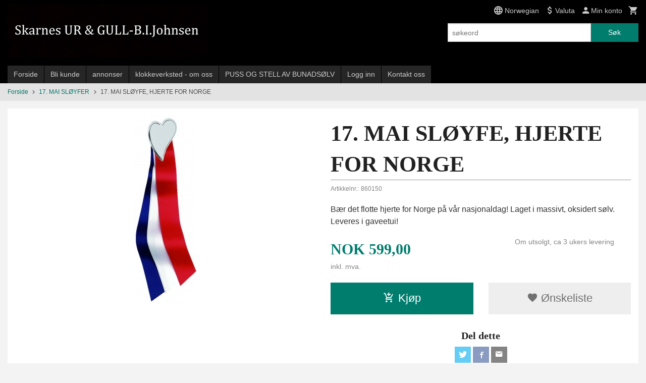

--- FILE ---
content_type: text/html
request_url: https://skarnesur.net/produkt/17-mai-sloyfer/17-mai-sloyfe-hjarte-860-150
body_size: 28914
content:
<!DOCTYPE html>

<!--[if IE 7]>    <html class="lt-ie10 lt-ie9 lt-ie8 ie7 no-js" lang="no"> <![endif]-->
<!--[if IE 8]>    <html class="lt-ie10 lt-ie9 ie8 no-js" lang="no"> <![endif]-->
<!--[if IE 9]>    <html class="lt-ie10 ie9 no-js" lang="no"> <![endif]-->
<!--[if (gt IE 9)|!(IE)]><!--> <html class="no-js" lang="no"> <!--<![endif]-->

<head prefix="og: http://ogp.me/ns# fb: http://ogp.me/ns/fb# product: http://ogp.me/ns/product#">
    <meta http-equiv="Content-Type" content="text/html; charset=UTF-8">
    <meta http-equiv="X-UA-Compatible" content="IE=edge">
    
                    <title>17. MAI SLØYFE, HJERTE FOR NORGE | Skarnes Ur & Gull B.Johnsen - Butikk&Verksted med Ur, Gaver, Smykker, Sølv, Gull, Bunadsølv og annet tilbehør til bunader i hele landet, stjernekikkert, titan, vekkerklokke, Veggur, Optisk, Lesebriller, Luper, Kikkerter. Seiko, Casio, Orient, Zeno-Watch B</title>
        

    <meta name="description" content="Bær det flotte hjerte for Norge på vår nasjonaldag! Laget i massivt, oksidert sølv. Leveres i gaveetui!">

    <meta name="keywords" content="">

<meta name="csrf-token" content="SIj5Dl1FsZFeEiolZdyaPNvxuK7LnhngFdgCoooi">    <link rel="shortcut icon" href="/favicon.ico">
    <meta property="og:title" content="17. MAI SLØYFE, HJERTE FOR NORGE">
<meta property="og:type" content="product">

<meta property="og:image" content="https://skarnesur.net/assets/img/630/630/bilder_nettbutikk/1f2a0c35ce977c12ad14513a756ef581-image.jpeg">

    <meta property="og:image:width" content="123">
    <meta property="og:image:height" content="370">

<meta property="og:description" content="Bær det flotte hjerte for Norge på vår nasjonaldag! Laget i massivt, oksidert sølv. Leveres i gaveetui!">


<meta property="product:price:amount" content="599.00"> 
<meta property="product:price:currency" content="NOK">

    <meta property="product:category" content="17. MAI SLØYFER">
    <meta property="product-category-link" content="https://skarnesur.net/butikk/17-mai-sloyfer">

<meta property="product:availability" content="instock">



<meta property="og:url" content="https://skarnesur.net/produkt/17-mai-sloyfer/17-mai-sloyfe-hjarte-860-150">
<meta property="og:site_name" content="Skarnes Ur & Gull B.Johnsen - Butikk&Verksted med Ur, Gaver, Smykker, Sølv, Gull, Bunadsølv og annet tilbehør til bunader i hele landet, stjernekikkert, titan, vekkerklokke, Veggur, Optisk, Lesebriller, Luper, Kikkerter. Seiko, Casio, Orient, Zeno-Watch B">
<meta property="og:locale" content="nb_NO"><!-- Pioneer scripts & style -->
<meta name="viewport" content="width=device-width, initial-scale=1.0, minimum-scale=1">
<!-- Android Lollipop theme support: http://updates.html5rocks.com/2014/11/Support-for-theme-color-in-Chrome-39-for-Android -->
<meta name="theme-color" content="#017D6E">

<link href="/assets/themes/classic/css/classic.compiled.css?ver=1558963191" rel="preload" as="style">
<link href="/assets/themes/classic/css/classic.compiled.css?ver=1558963191" rel="stylesheet" type="text/css">


<script type="text/javascript" src="/assets/js/modernizr.min-dev.js"></script>
<script>
    window.FEATURES = (function() {
        var list = {"24ai":1,"24chat":1,"24nb":1,"8":1,"api":1,"blog":1,"boxpacker":1,"criteo":1,"discount":1,"dropshipping":1,"email_redesign":1,"facebook_dpa":1,"facebook_product_catalog":1,"fiken":1,"frontendfaq":1,"giftcard":1,"google_analytics_4":1,"google_shopping":1,"localization":1,"mailmojo":1,"mega_menu":1,"modal_cart":1,"modal_cart_free_shipping_reminder":1,"modal_cart_products":1,"newsletter":1,"om2_multihandling":1,"pickuppoints":1,"popup_module":1,"printnode":1,"product_image_slider":1,"product_management_2":1,"product_management_2_customize_layout":1,"slider":1,"snapchat":1,"stock_reminders":1,"text":1,"thumb_attribute_connection":1,"tripletex":1,"two":1,"two_search_api":1,"update_price_on_attribute_change":1,"users":1,"vipps_express":1,"webshop":1};

        return {
            get: function(name) { return name in list; }
        };
    })();

    if (window.FEATURES.get('facebook_dpa')) {
                facebook_dpa_id = "";
            }

</script>

   

<script async src="https://client.24nettbutikk.chat/embed.js" data-chat-id=""></script><script>function chat(){(window.lvchtarr=window.lvchtarr||[]).push(arguments)}</script><script>chat('placement', 'bottom-right');</script><!-- Global site tag (gtag.js) - Google Analytics -->
<script type="text/plain" data-category="analytics" async src="https://www.googletagmanager.com/gtag/js?id=G-82S7M9N0KV"></script>
<script type="text/plain" data-category="analytics">
  window.dataLayer = window.dataLayer || [];
  function gtag(){dataLayer.push(arguments);}
  gtag('js', new Date());

    gtag('config', 'G-82S7M9N0KV', {
      theme: 'classic',
      activeCheckout: 'checkout'
  });
</script>

<script>
    class Item {
        product = {};

        constructor(product) {
            this.product = product;
        }

        #setItemVariant() {
            this.product.item_variant = Array.from(document.querySelectorAll('div.product__attribute'))
                ?.reduce((previousValue, currentValue, currentIndex, array) => {
                    let selectOptions = Array.from(currentValue.children[1].children[0].children);

                    if (!selectOptions.some(option => option.tagName === 'OPTGROUP')) {
                        let attribute = currentValue.children[0].children[0].innerHTML;
                        let value = selectOptions.find(attributeValue => attributeValue.selected).innerHTML;

                        return previousValue += `${attribute}: ${value}${array.length && currentIndex !== array.length - 1 ? ', ' : ''}`;
                    }
                }, '');
        }

        #attachEventListeners() {
            document.querySelectorAll('select.js-attribute').forEach(selector => selector.addEventListener('change', () => this.#setItemVariant()));

            const buyProductButton = document.querySelector('button.js-product__buy-button');

            if (buyProductButton) {
                buyProductButton.addEventListener('click', () => {
                    gtag('event', 'add_to_cart', {
                        currency: 'NOK',
                        value: this.product.value,
                        items: [{ ...this.product, quantity: parseInt(document.getElementById('buy_count').value) }]
                    });
                });
            }

            const buyBundleButton = document.querySelector('button.js-bundle__buy-button');

            if (buyBundleButton) {
                buyBundleButton.addEventListener('click', () => {
                    gtag('event', 'add_to_cart', {
                        currency: 'NOK',
                        value: this.product.value,
                        items: [this.product]
                    });
                });
            }

            const wishListButton = document.querySelector('.product__wishlist-button:not(.disabled)');

            if (wishListButton) {
                wishListButton.addEventListener('click', () => {
                    gtag('event', 'add_to_wishlist', {
                        currency: 'NOK',
                        value: this.product.value,
                        items: [{ ...this.product, quantity: parseInt(document.getElementById('buy_count').value) }],
                    });
                });
            }
        }

        async initialize() {
            await this.#setItemVariant();
            this.#attachEventListeners();

            gtag('event', 'view_item', {
                currency: 'NOK',
                value: this.product.value,
                items: [this.product]
            });
        }
    }
</script>
<!-- Google Analytics -->
<script type="text/plain" data-category="analytics">

    (function (i, s, o, g, r, a, m) {
        i['GoogleAnalyticsObject'] = r;
        i[r] = i[r] || function () {
            (i[r].q = i[r].q || []).push(arguments)
        }, i[r].l = 1 * new Date();
        a = s.createElement(o),
            m = s.getElementsByTagName(o)[0];
        a.async = 1;
        a.src = g;
        m.parentNode.insertBefore(a, m)
    })(window, document, 'script', '//www.google-analytics.com/analytics.js', 'ga');

        ga('create', 'UA-65161410-1', 'auto');
        
    ga('create', 'UA-24343184-8', 'auto', '24nb');

        ga('24nb.send', 'pageview');

    
        ga('send', 'pageview');

    
    
</script>
<div id="sincos-sc"></div>

<script>
    window.SERVER_DATA={"checkoutUrl":"checkout","cartFullHeight":1,"languageId":"1","currency":"NOK","usesFreeShippingReminder":false,"freeShippingCutoff":"3000","useProductUpSell":true,"googleAnalytics4Enabled":false};
</script>
<script src="/js/slider-cart.js?v=92f548de5fc28f3f8f7079c8ad30e93f" type="text/javascript"></script>
<link rel="stylesheet" href="/css/cookie_consent.css">
<script defer src="/js/cookie_consent.js"></script>
<script>
    window.dataLayer = window.dataLayer || [];
    function gtag(){dataLayer.push(arguments);}

    // Set default consent to 'denied' as a placeholder
    // Determine actual values based on your own requirements
    gtag('consent', 'default', {
        'ad_storage': 'denied',
        'ad_user_data': 'denied',
        'ad_personalization': 'denied',
        'analytics_storage': 'denied',
        'url_passthrough': 'denied'
    });

</script>

<script>

    window.addEventListener('load', function(){

        CookieConsent.run({
            cookie: {
                name: 'cookie_consent_cookie',
                domain: window.location.hostname,
                path: '/',
                expiresAfterDays: 30,
                sameSite: 'Lax'
            },
            disablePageInteraction: true,
            guiOptions: {
                consentModal: {
                    layout: 'box inline',
                    position: 'middle center',
                    equalWeightButtons: false,
                }
            },
            categories: {
                necessary: {
                    enabled: true,
                    readonly: true,
                },
                analytics: {},
                targeting: {}
            },
            language: {
                default: 'no',
                translations: {
                    no: {
                        consentModal: {
                            title: 'Vi bruker cookies!',
                            description: '<p>Vi benytter første- og tredjeparts cookies (informasjonskapsler).</p><br><br><p>Cookies bruker til: </p><br><ul style="padding-left:3px;"><li>Nødvendige funksjoner på nettsiden</li><li>Analyse og statistikk</li><li>Markedsføring som kan brukes for personlig tilpasning av annonser</li></ul><br><p>Velg “Godta alle” om du aksepterer vår bruk av cookie. Hvis du ønsker å endre på cookie-innstillingene, velg “La meg velge selv”.</p><br><p>Les mer om vår Cookie policy <a href="/side/cookies">her.</a></p>',
                            acceptAllBtn: 'Godta alle',
                            acceptNecessaryBtn: 'Godta kun nødvendige',
                            showPreferencesBtn: 'La meg velge selv',
                        },
                        preferencesModal: {
                            title: 'Innstillinger',
                            acceptAllBtn: 'Godta alle',
                            acceptNecessaryBtn: 'Godta kun nødvendige',
                            savePreferencesBtn: 'Lagre og godta innstillinger',
                            closeIconLabel: 'Lukk',
                            sections: [
                                {
                                    title: 'Bruk av cookies 📢',
                                    description: 'Vi bruker cookies for å sikre deg en optimal opplevelse i nettbutikken vår. Noen cookies er påkrevd for at nettbutikken skal fungere. Les mer om vår <a href="/side/sikkerhet_og_personvern" class="cc-link">personvernerklæring</a>.'
                                },
                                {
                                    title: 'Helt nødvendige cookies',
                                    description: 'Cookies som er helt nødvendig for at nettbutikken skal fungere. Man får ikke handlet i nettbutikken uten disse.',
                                },
                                {
                                    title: 'Cookies rundt analyse og oppsamling av statistikk',
                                    description: 'Cookie som lagrer anonym statistikk av besøkende i nettbutikken. Disse brukes av nettbutikkeier for å lære seg mer om hvem publikummet sitt er.',
                                    linkedCategory: 'analytics'
                                },
                                {
                                    title: 'Cookies rundt markedsføring og retargeting',
                                    description: 'Cookies som samler informasjon om din bruk av nettsiden slik at markedsføring kan tilpasses deg.',
                                    linkedCategory: 'targeting'
                                },
                                {
                                    title: 'Mer informasjon',
                                    description: 'Ved spørsmål om vår policy rundt cookies og dine valg, ta gjerne kontakt med oss på <a href="mailto:birgit@skarnesur.com">birgit@skarnesur.com</a>.'
                                }
                            ]
                        }
                    }
                }
            }
        });
    });
</script>

<script type="text/plain" data-category="targeting">
    window.dataLayer = window.dataLayer || [];
    function gtag(){ dataLayer.push(arguments); }
    gtag('consent', 'update', {
        'ad_storage': 'granted',
        'ad_user_data': 'granted',
        'ad_personalization': 'granted'
    });
</script>

<script type="text/plain" data-category="analytics">
    window.dataLayer = window.dataLayer || [];
    function gtag(){ dataLayer.push(arguments); }
    gtag('consent', 'update', {
        'analytics_storage': 'granted',
        'url_passthrough': 'granted'
    });
</script>

        </head>

<body class="">

    <a href="#main-content" class="sr-only">Gå til innholdet</a>

<div id="outer-wrap">
    <div id="inner-wrap" class="content-wrapper">

                                        <header id="top" role="banner" class="header-row">
    <div id="logo-row" class="header-bg">
    <div class="row">
        <div class="small-5 medium-4 columns">
            <div id="logo" class="logo-wrapper">
    <a href="https://skarnesur.net/" class="neutral-link">

        
            <span class="vertical-pos-helper"></span><img src="/bilder_diverse/1449131950_scaled.jpg" alt="Verksted med import, Norske varer og egen produksjon! Rens og Reparasjon av ur, Lommeur, Veggur, Gulvur, Taffelur og andre antikke klokker. " class="logo-img">

        
    </a>
</div>
        </div>
        <div class="small-7 medium-8 columns hide-for-print utilities">
            <div class="row">
                <div class="columns">
                    <ul class="nav--horizontal--right utils-nav" id="tools-nav">
                                                                                    <li class="utils-nav__item language-select">
                                    <form name="velg_spraak" method="post" class="setting__form" action="https://skarnesur.net/produkt/17-mai-sloyfer/17-mai-sloyfe-hjarte-860-150">

    <a href="#language-show" id="language-close" class="setting__button neutral-link"><i class="icon-close"></i><span>Norwegian</span></a>
    <a href="#language-close" id="language-show" class="setting__button neutral-link"><i class="icon-language"></i><span>Norwegian</span></a>

    <div class="setting__select" id="language">
        <select name="velg_spraak" id="choose-langauge">
                            <option value="1" selected>Norwegian</option>
                            <option value="2">English</option>
                            <option value="3">Swedish</option>
                            <option value="4">Danish</option>
                    </select>

        <input type="submit" value="Ok" class="button small primary-color-bg">
    </div>

</form>                                </li>
                                                                                        <li class="utils-nav__item currency-select">
                                    
<form name="velg_spraak" method="post" class="setting__form" action="https://skarnesur.net/produkt/17-mai-sloyfer/17-mai-sloyfe-hjarte-860-150">

    <a href="#currency-show" id="currency-close" class="setting__button neutral-link"><i class="icon-close"></i><span>Valuta</span><span class="currency-name subtle hide-for-small">: NOK</span></a>
    <a href="#currency-close" id="currency-show" class="setting__button neutral-link"><i class="icon-attach-money"></i><span>Valuta</span><span class="currency-name subtle hide-for-small">: NOK</span></a>

    <div class="setting__select" id="currency">
         <select name="velg_valuta" id="choose-currency">
                            <option value="NOK" selected>
                    NOK                </option>
                            <option value="USD">
                    USD                </option>
                            <option value="EUR">
                    EUR                </option>
                            <option value="GBP">
                    GBP                </option>
                      </select>

        <input type="submit" value="Ok" class="button small primary-color-bg">
    </div>

</form>

                                </li>
                                                                            <li class="utils-nav__item">
                            <a href="/konto" class="neutral-link setting__button">
                                <i class="icon icon-person icon-large"></i><span>Min konto</span>
                            </a>
                        </li>
                        <li class="utils-nav__item">
                            <div class="cart-and-checkout right ">
    <a href="https://skarnesur.net/kasse" class="neutral-link cart-button cart-button--empty">
        <i class="icon-shopping-cart cart-button__icon icon-large"></i><span class="cart-button__text">Handlevogn</span>
        <span class="cart-button__quantity">0</span>
        <span class="cart-button__sum">0,00</span>
        <span class="cart-button__currency">NOK</span>
    </a>

    <a href="https://skarnesur.net/kasse" class="button show-for-medium-up checkout-button call-to-action-color-bg">Kasse <i class="icon-chevron-right cart-icon icon-large"></i></a>
</div>                        </li>
                    </ul>
                </div>
            </div>
            <div class="row show-for-large-up">
                <div class="columns">
                    <div class="header__search__wrapper">
                        <form action="https://skarnesur.net/search" accept-charset="UTF-8" method="get" class="js-product-search-form" autocomplete="off">    <div class="row collapse postfix-radius">
        <div class="small-9 columns product-search">
            
<input type="text" name="q" value="" id="search-box__input" tabindex="0" maxlength="80" class="inputfelt_sokproduktmarg" placeholder="søkeord"  />
    <input type="submit" class="search-box__submit button small primary-color-bg hidden"  value="Søk"/>


    <div class="js-product-search-results product-search-results is-hidden">
        <p class="js-product-search__no-hits product-search__no-hits is-hidden">Ingen treff</p>
        <div class="js-product-search__container product-search__container is-hidden"></div>
        <p class="js-product-search__extra-hits product-search__extra-hits is-hidden">
            <a href="#" class="themed-nav">&hellip;vis flere treff (<span class="js-product-search__num-extra-hits"></span>)</a>
        </p>
    </div>
        </div>
        <div class="small-3 columns">
            <button type="submit" tabindex="0" class="button postfix js-product-search-submit primary-color-bg">Søk</button>
        </div>
    </div>
</form>                    </div>
                </div>
            </div>
        </div>
    </div>
</div></header>

<div id="about-menu-row" class="navigation-bg show-for-large-up">
    <div class="row">
        <div class="columns about-menu">
            <ul class="nav--horizontal about-menu">
                    <li class="nav__item  ">
            <a href="/" class=" neutral-link">Forside</a>
        </li>
                    <li class="nav__item  ">
            <a href="/kunde" class=" neutral-link">Bli kunde</a>
        </li>
                    <li class="nav__item  ">
            <a href="/sider/annonser" class=" neutral-link">annonser</a>
        </li>
                    <li class="nav__item  ">
            <a href="/sider/klokkeverksted-om-oss" class=" neutral-link">klokkeverksted - om oss</a>
        </li>
                    <li class="nav__item  ">
            <a href="/sider/puss-og-stell-av-bunadsolv" class=" neutral-link">PUSS OG STELL AV BUNADSØLV</a>
        </li>
                    <li class="nav__item  login_btn">
            <a href="/kunde/logginn" class="login_btn neutral-link">Logg inn</a>
        </li>
                    <li class="nav__item  login_btn is-hidden">
            <a href="/kunde/loggut" class="login_btn is-hidden neutral-link">Logg ut</a>
        </li>
                    <li class="nav__item  ">
            <a href="/side/kontakt_oss" class=" neutral-link">Kontakt oss</a>
        </li>
    </ul>        </div>
    </div>
</div>

<nav id="nav-compact" class="navigation-bg main-nav nav-compact hide-for-large-up hide-for-print">
    <div class="row">
        <div class="columns">
            <ul class="main-nav__top-level">
                <li class="left main-nav__item level-0">
                    <a id="nav-open-btn" href="#nav"><i class="icon-menu icon-large"></i> Meny</a>
                </li>
                <li class="right main-nav__item level-0">
                        <form action="https://skarnesur.net/search" accept-charset="UTF-8" method="get" class="search-box__container" autocomplete="off">        
<input type="text" name="q" value="" id="search-box__input--small" tabindex="0" maxlength="80" class="inputfelt_sokproduktmarg search-box__input" placeholder="søkeord"  />
    <input type="submit" class="search-box__submit button small primary-color-bg hidden"  value="Søk"/>

    <label for="search-box__input--small" class="search-box__label"><span class="icon-search icon-large"></span></label>
        <input type="submit" id="search-submit">
    </form>                </li>
            </ul>
        </div>
    </div>
</nav><nav id="nav" class="navigation-bg main-nav nav-offcanvas js-arrow-key-nav hide-for-print" role="navigation">
    <div class="block row">
        <div class="columns"> 
            <h2 class="block-title nav-offcanvas__title">Produkter</h2>
                        <ul id="main-menu" class="sm main-nav__list level-0" data-mer="Mer">
<li class="main-nav__item level-0"><a class="main-nav__frontpage-link" href="http://skarnesur.net">Forside</a></li><li class="main-nav__item parent level-0"><a href="/butikk/klokker-armbandsur" >ARMBÅNDSUR - KLOKKER</a><ul class="main-nav__submenu level-1" data-mer="Mer">
<li class="main-nav__item parent level-1"><a href="/butikk/klokker-armbandsur/seiko-1" >SEIKO</a><ul class="main-nav__submenu level-2" data-mer="Mer">
<li class="main-nav__item level-2"><a href="/butikk/klokker-armbandsur/seiko-1/dameur-1" >SEIKO DAMEUR</a></li><li class="main-nav__item level-2"><a href="/butikk/klokker-armbandsur/seiko-1/herreur" >SEIKO HERREUR</a></li><li class="main-nav__item level-2"><a href="/butikk/klokker-armbandsur/seiko-1/seiko-5" >SEIKO 5</a></li><li class="main-nav__item level-2"><a href="/butikk/klokker-armbandsur/seiko-1/seiko-presage" >SEIKO PRESAGE</a></li><li class="main-nav__item level-2"><a href="/butikk/klokker-armbandsur/seiko-1/prospex" >SEIKO PROSPEX</a></li><li class="main-nav__item level-2"><a href="/butikk/klokker-armbandsur/seiko-1/seiko-diamantur-dame" >SEIKO DIAMANTUR DAME</a></li></ul>
</li><li class="main-nav__item parent level-1"><a href="/butikk/klokker-armbandsur/festina" >FESTINA</a><ul class="main-nav__submenu level-2" data-mer="Mer">
<li class="main-nav__item level-2"><a href="/butikk/klokker-armbandsur/festina/dameur-3" >DAMEUR</a></li><li class="main-nav__item level-2"><a href="/butikk/klokker-armbandsur/festina/herreur-2" >HERREUR</a></li></ul>
</li><li class="main-nav__item parent level-1"><a href="/butikk/klokker-armbandsur/boccia-titan-ur" >BOCCIA TITAN UR</a><ul class="main-nav__submenu level-2" data-mer="Mer">
<li class="main-nav__item level-2"><a href="/butikk/klokker-armbandsur/boccia-titan-ur/herreur-1" >Herreur</a></li><li class="main-nav__item level-2"><a href="/butikk/klokker-armbandsur/boccia-titan-ur/dameur-2" >Dameur</a></li></ul>
</li><li class="main-nav__item level-1"><a href="/butikk/klokker-armbandsur/certina-service" >CERTINA SERVICE</a></li><li class="main-nav__item level-1"><a href="/butikk/klokker-armbandsur/tissot-service" >TISSOT SERVICE</a></li><li class="main-nav__item level-1"><a href="/butikk/klokker-armbandsur/rado-service" >RADO SERVICE</a></li><li class="main-nav__item level-1"><a href="/butikk/klokker-armbandsur/pierre-balmain-service" >PIERRE BALMAIN SERVICE</a></li><li class="main-nav__item level-1"><a href="/butikk/klokker-armbandsur/jaquetgirard" >jAQUET+GIRARD</a></li><li class="main-nav__item level-1"><a href="/butikk/klokker-armbandsur/manfred-cracco-nyhet" >MANFRED CRACCO </a></li><li class="main-nav__item level-1"><a href="/butikk/klokker-armbandsur/smartklokker" >SMARTKLOKKER</a></li><li class="main-nav__item parent level-1"><a href="/butikk/klokker-armbandsur/daniel-klein" >DANIEL KLEIN</a><ul class="main-nav__submenu level-2" data-mer="Mer">
<li class="main-nav__item level-2"><a href="/butikk/klokker-armbandsur/daniel-klein/dameur-4" >Dameur</a></li><li class="main-nav__item level-2"><a href="/butikk/klokker-armbandsur/daniel-klein/herreur-3" >Herreur</a></li></ul>
</li><li class="main-nav__item parent level-1"><a href="/butikk/klokker-armbandsur/zeno-watch-basel" >ZENO-WATCH BASEL</a><ul class="main-nav__submenu level-2" data-mer="Mer">
<li class="main-nav__item level-2"><a href="/butikk/klokker-armbandsur/zeno-watch-basel/pilot" >PILOT</a></li><li class="main-nav__item level-2"><a href="/butikk/klokker-armbandsur/zeno-watch-basel/sport-diver" >SPORT / DIVER</a></li><li class="main-nav__item level-2"><a href="/butikk/klokker-armbandsur/zeno-watch-basel/retro" >RETRO</a></li><li class="main-nav__item level-2"><a href="/butikk/klokker-armbandsur/zeno-watch-basel/offround" >OFFROUND</a></li><li class="main-nav__item level-2"><a href="/butikk/klokker-armbandsur/zeno-watch-basel/lady" >LADY</a></li><li class="main-nav__item level-2"><a href="/butikk/klokker-armbandsur/zeno-watch-basel/pocket-watch" >POCKET WATCH</a></li><li class="main-nav__item level-2"><a href="/butikk/klokker-armbandsur/zeno-watch-basel/quarts-batteridrevet" >QUARTS/BATTERIDREVET</a></li></ul>
</li><li class="main-nav__item parent level-1"><a href="/butikk/klokker-armbandsur/casio" >CASIO</a><ul class="main-nav__submenu level-2" data-mer="Mer">
<li class="main-nav__item level-2"><a href="/butikk/klokker-armbandsur/casio/g-shock-steel" >G-SHOCK G-STEEL </a></li><li class="main-nav__item level-2"><a href="/butikk/klokker-armbandsur/casio/edifice-premium" >EDIFICE PREMIUM </a></li><li class="main-nav__item level-2"><a href="/butikk/klokker-armbandsur/casio/casio-protrek-premium" >CASIO PROTREK PREMIUM</a></li></ul>
</li><li class="main-nav__item parent level-1"><a href="/butikk/klokker-armbandsur/barneklokker-ungdomsklokker" >BARNEKLOKKER </a><ul class="main-nav__submenu level-2" data-mer="Mer">
<li class="main-nav__item level-2"><a href="/butikk/klokker-armbandsur/barneklokker-ungdomsklokker/knerten" >Knerten</a></li><li class="main-nav__item level-2"><a href="/butikk/klokker-armbandsur/barneklokker-ungdomsklokker/club" >Club</a></li><li class="main-nav__item level-2"><a href="/butikk/klokker-armbandsur/barneklokker-ungdomsklokker/smurfeklokker" >Smurfeklokker</a></li><li class="main-nav__item level-2"><a href="/butikk/klokker-armbandsur/barneklokker-ungdomsklokker/bonett" >Bonett og Cactus </a></li><li class="main-nav__item level-2"><a href="/butikk/klokker-armbandsur/barneklokker-ungdomsklokker/panex" >PANEX</a></li></ul>
</li><li class="main-nav__item parent level-1"><a href="/butikk/klokker-armbandsur/orient" >ORIENT</a><ul class="main-nav__submenu level-2" data-mer="Mer">
<li class="main-nav__item level-2"><a href="/butikk/klokker-armbandsur/orient/orient-dame-quartz" >Orient Dame Quartz</a></li><li class="main-nav__item level-2"><a href="/butikk/klokker-armbandsur/orient/orient-herre-quartz" >Orient Herre Quartz</a></li><li class="main-nav__item level-2"><a href="/butikk/klokker-armbandsur/orient/orient-herre-mekanisk-ur" >Orient Herre Mekanisk ur</a></li><li class="main-nav__item level-2"><a href="/butikk/klokker-armbandsur/orient/orient-dame-mekanisk-ur" >Orient Dame Mekanisk Ur</a></li></ul>
</li><li class="main-nav__item parent level-1"><a href="/butikk/klokker-armbandsur/bonett" >BONETT</a><ul class="main-nav__submenu level-2" data-mer="Mer">
<li class="main-nav__item level-2"><a href="/butikk/klokker-armbandsur/bonett/bonett-herre" >Bonett Herre</a></li><li class="main-nav__item level-2"><a href="/butikk/klokker-armbandsur/bonett/bonett-dame" >Bonett Dame</a></li></ul>
</li><li class="main-nav__item parent level-1"><a href="/butikk/klokker-armbandsur/lommeur" >LOMMEUR</a><ul class="main-nav__submenu level-2" data-mer="Mer">
<li class="main-nav__item level-2"><a href="/butikk/klokker-armbandsur/lommeur/lommeur" >LOMMEUR.</a></li><li class="main-nav__item level-2"><a href="/butikk/klokker-armbandsur/lommeur/lommeur-lenke" >LOMMEUR LENKE</a></li></ul>
</li><li class="main-nav__item level-1"><a href="/butikk/klokker-armbandsur/swiss-military" >Swiss Military</a></li><li class="main-nav__item level-1"><a href="/butikk/klokker-armbandsur/bruvik-jubileum" >BRUVIK JUBILEUM</a></li><li class="main-nav__item level-1"><a href="/butikk/klokker-armbandsur/pulsar" >PULSAR</a></li><li class="main-nav__item parent level-1"><a href="/butikk/klokker-armbandsur/obaku" >OBAKU </a><ul class="main-nav__submenu level-2" data-mer="Mer">
<li class="main-nav__item level-2"><a href="/butikk/klokker-armbandsur/obaku/obaku-herre" >Obaku Herre</a></li><li class="main-nav__item level-2"><a href="/butikk/klokker-armbandsur/obaku/obaku-dame" >Obaku Dame</a></li></ul>
</li><li class="main-nav__item level-1"><a href="/butikk/klokker-armbandsur/pierre-lannier" >PIERRE LANNIER </a></li><li class="main-nav__item level-1"><a href="/butikk/klokker-armbandsur/modema" >Modema</a></li><li class="main-nav__item level-1"><a href="/butikk/klokker-armbandsur/sosterur-sykepleieur" >SØSTERUR / SYKEPLEIEUR</a></li><li class="main-nav__item parent level-1"><a href="/butikk/klokker-armbandsur/stoppeklokke-timer" >STOPPEKLOKKE / TIMER</a><ul class="main-nav__submenu level-2" data-mer="Mer">
<li class="main-nav__item level-2"><a href="/butikk/klokker-armbandsur/stoppeklokke-timer/stoppeklokke" >Stoppeklokke</a></li><li class="main-nav__item level-2"><a href="/butikk/klokker-armbandsur/stoppeklokke-timer/timer" >Timer</a></li></ul>
</li></ul>
</li><li class="main-nav__item parent level-0"><a href="/butikk/th-marthinsen-solvvarefabrikk" >TH. MARTHINSEN SØLVVAREFABRIKK</a><ul class="main-nav__submenu level-1" data-mer="Mer">
<li class="main-nav__item parent level-1"><a href="/butikk/th-marthinsen-solvvarefabrikk/bestikk" >SØLVBESTIKK</a><ul class="main-nav__submenu level-2" data-mer="Mer">
<li class="main-nav__item level-2"><a href="/butikk/th-marthinsen-solvvarefabrikk/bestikk/arvesolv" >ARVESØLV</a></li><li class="main-nav__item level-2"><a href="/butikk/th-marthinsen-solvvarefabrikk/bestikk/maertha" >MÄRTHA</a></li><li class="main-nav__item level-2"><a href="/butikk/th-marthinsen-solvvarefabrikk/bestikk/odel" >ODEL</a></li><li class="main-nav__item level-2"><a href="/butikk/th-marthinsen-solvvarefabrikk/bestikk/opphoiet-rose" >OPPHØIET ROSE</a></li><li class="main-nav__item level-2"><a href="/butikk/th-marthinsen-solvvarefabrikk/bestikk/lillemor" >LILLEMOR</a></li><li class="main-nav__item level-2"><a href="/butikk/th-marthinsen-solvvarefabrikk/bestikk/drage" >DRAGE</a></li><li class="main-nav__item level-2"><a href="/butikk/th-marthinsen-solvvarefabrikk/bestikk/blaklokke" >BLÅKLOKKE</a></li><li class="main-nav__item level-2"><a href="/butikk/th-marthinsen-solvvarefabrikk/bestikk/vidar-solvplett" >VIDAR SØLVPLETT</a></li><li class="main-nav__item level-2"><a href="/butikk/th-marthinsen-solvvarefabrikk/bestikk/farmand-solvplett" >FARMAND SØLVPLETT</a></li><li class="main-nav__item level-2"><a href="/butikk/th-marthinsen-solvvarefabrikk/bestikk/tele-solv" >TELE SØLV</a></li><li class="main-nav__item level-2"><a href="/butikk/th-marthinsen-solvvarefabrikk/bestikk/radhus-vifte" >RÅDHUS VIFTE</a></li><li class="main-nav__item level-2"><a href="/butikk/th-marthinsen-solvvarefabrikk/bestikk/ringebu" >RINGEBU</a></li></ul>
</li><li class="main-nav__item parent level-1"><a href="/butikk/th-marthinsen-solvvarefabrikk/junior" >JUNIOR</a><ul class="main-nav__submenu level-2" data-mer="Mer">
<li class="main-nav__item level-2"><a href="/butikk/th-marthinsen-solvvarefabrikk/junior/lykkeliten" >LYKKELITEN</a></li><li class="main-nav__item level-2"><a href="/butikk/th-marthinsen-solvvarefabrikk/junior/min-lille-prinsesse" >MIN LILLE PRINSESSE</a></li><li class="main-nav__item level-2"><a href="/butikk/th-marthinsen-solvvarefabrikk/junior/min-lille-prins" >MIN LILLE PRINS</a></li><li class="main-nav__item level-2"><a href="/butikk/th-marthinsen-solvvarefabrikk/junior/bjorn-rev-og-hare" >BJØRN REV OG HARE</a></li><li class="main-nav__item level-2"><a href="/butikk/th-marthinsen-solvvarefabrikk/junior/bukkene-bruse" >BUKKENE BRUSE</a></li><li class="main-nav__item level-2"><a href="/butikk/th-marthinsen-solvvarefabrikk/junior/karius-og-baktus" >KARIUS OG BAKTUS</a></li><li class="main-nav__item level-2"><a href="/butikk/th-marthinsen-solvvarefabrikk/junior/barnerangle-bitering" >BARNERANGLE/ BITERING</a></li><li class="main-nav__item level-2"><a href="/butikk/th-marthinsen-solvvarefabrikk/junior/nils-og-blamann" >NILS OG BLÅMANN</a></li><li class="main-nav__item level-2"><a href="/butikk/th-marthinsen-solvvarefabrikk/junior/trofast" >TROFAST</a></li><li class="main-nav__item level-2"><a href="/butikk/th-marthinsen-solvvarefabrikk/junior/noste" >NØSTE</a></li><li class="main-nav__item level-2"><a href="/butikk/th-marthinsen-solvvarefabrikk/junior/fiskelykke" >FISKELYKKE</a></li><li class="main-nav__item level-2"><a href="/butikk/th-marthinsen-solvvarefabrikk/junior/gourmet-junior" >GOURMET JUNIOR</a></li><li class="main-nav__item level-2"><a href="/butikk/th-marthinsen-solvvarefabrikk/junior/gullungen" >GULLUNGEN</a></li><li class="main-nav__item level-2"><a href="/butikk/th-marthinsen-solvvarefabrikk/junior/hane-hone-kylling" >HANE, HØNE, KYLLING</a></li><li class="main-nav__item level-2"><a href="/butikk/th-marthinsen-solvvarefabrikk/junior/hare" >HARE</a></li><li class="main-nav__item level-2"><a href="/butikk/th-marthinsen-solvvarefabrikk/junior/rodhette-og-ulven" >RØDHETTE OG ULVEN</a></li><li class="main-nav__item level-2"><a href="/butikk/th-marthinsen-solvvarefabrikk/junior/safari" >SAFARI</a></li><li class="main-nav__item level-2"><a href="/butikk/th-marthinsen-solvvarefabrikk/junior/tingeling" >TINGELING</a></li><li class="main-nav__item level-2"><a href="/butikk/th-marthinsen-solvvarefabrikk/junior/pike-og-gutt" >PIKE OG GUTT SØLVPLETT</a></li><li class="main-nav__item level-2"><a href="/butikk/th-marthinsen-solvvarefabrikk/junior/tre-bjorner-solvplett" >TRE BJØRNER SØLVPLETT</a></li><li class="main-nav__item level-2"><a href="/butikk/th-marthinsen-solvvarefabrikk/junior/dyregod" >DYREGOD SØLVPLETT</a></li><li class="main-nav__item level-2"><a href="/butikk/th-marthinsen-solvvarefabrikk/junior/hane-solvplett" >HANE SØLVPLETT</a></li><li class="main-nav__item level-2"><a href="/butikk/th-marthinsen-solvvarefabrikk/junior/barnetegning-pa-bestikk" >BARNETEGNING PÅ BESTIKK</a></li><li class="main-nav__item level-2"><a href="/butikk/th-marthinsen-solvvarefabrikk/junior/bjornungene" >BJØRNUNGENE</a></li><li class="main-nav__item level-2"><a href="/butikk/th-marthinsen-solvvarefabrikk/junior/rangledyr" >RANGLEDYR</a></li><li class="main-nav__item level-2"><a href="/butikk/th-marthinsen-solvvarefabrikk/junior/smorbukk" >SMØRBUKK SØLVPLETT</a></li><li class="main-nav__item level-2"><a href="/butikk/th-marthinsen-solvvarefabrikk/junior/3-bjorner" >TRE BJØRNER - sølvplett</a></li></ul>
</li><li class="main-nav__item level-1"><a href="/butikk/th-marthinsen-solvvarefabrikk/salt-og-pepper" >SALT OG PEPPER</a></li><li class="main-nav__item level-1"><a href="/butikk/th-marthinsen-solvvarefabrikk/kaffe-og-te" >KAFFE OG TE</a></li><li class="main-nav__item level-1"><a href="/butikk/th-marthinsen-solvvarefabrikk/smykker" >Smykker</a></li><li class="main-nav__item level-1"><a href="/butikk/th-marthinsen-solvvarefabrikk/oppbevaring" >Oppbevaring</a></li></ul>
</li><li class="main-nav__item parent level-0"><a href="/butikk/arven-solvbestikk-m-m" >ARVEN sølvbestikk m.m.</a><ul class="main-nav__submenu level-1" data-mer="Mer">
<li class="main-nav__item level-1"><a href="/butikk/arven-solvbestikk-m-m/gavesett-paispade-syltetoyskje" >Gavesett Paispade+Syltetøyskje</a></li><li class="main-nav__item level-1"><a href="/butikk/arven-solvbestikk-m-m/stork-barnesolv-fra-arven" >Stork barnesølv fra Arven</a></li></ul>
</li><li class="main-nav__item level-0"><a href="/butikk/barnekrus-solvkopp" >BARNEKRUS/-SØLVKOPP</a></li><li class="main-nav__item level-0"><a href="/butikk/batterier" >BATTERIER</a></li><li class="main-nav__item parent level-0"><a href="/butikk/bordur" >BORDUR</a><ul class="main-nav__submenu level-1" data-mer="Mer">
<li class="main-nav__item level-1"><a href="/butikk/bordur/seiko" >SEIKO</a></li><li class="main-nav__item level-1"><a href="/butikk/bordur/ams-bordur-quartz" >AMS Bordur Quartz</a></li><li class="main-nav__item level-1"><a href="/butikk/bordur/ams-bordur-mekanisk" >AMS Bordur Mekanisk</a></li><li class="main-nav__item level-1"><a href="/butikk/bordur/ams-bordur-radiokontrollert" >AMS Bordur Radiokontrollert</a></li><li class="main-nav__item level-1"><a href="/butikk/bordur/nextime-bordur-quartz" >NeXtime Bordur Quartz</a></li></ul>
</li><li class="main-nav__item level-0"><a href="/butikk/brudekrone-tiara" >BRUDEKRONE-/TIARA</a></li><li class="main-nav__item parent level-0"><a href="/butikk/bunadsolv" >BUNADSØLV + BUNADSTILBEHØR</a><ul class="main-nav__submenu level-1" data-mer="Mer">
<li class="main-nav__item level-1"><a href="/butikk/bunadsolv/huldresolv" >HULDRESØLV</a></li><li class="main-nav__item parent level-1"><a href="/butikk/bunadsolv/vossasylv-tilbud" >VOSSASYLV TILBUD 20% (14 fylker)</a><ul class="main-nav__submenu level-2" data-mer="Mer">
<li class="main-nav__item level-2"><a href="/butikk/bunadsolv/vossasylv-tilbud/rimelig-solje" >RIMELIG SØLJE!</a></li><li class="main-nav__item level-2"><a href="/butikk/bunadsolv/vossasylv-tilbud/beltestoler-1" >BELTESTØLER</a></li><li class="main-nav__item level-2"><a href="/butikk/bunadsolv/vossasylv-tilbud/beltespenner" >BELTESPENNER</a></li><li class="main-nav__item level-2"><a href="/butikk/bunadsolv/vossasylv-tilbud/dalar-offerdase-agnus-dei" >Dalar, Offerdåse, Agnus Dei</a></li><li class="main-nav__item level-2"><a href="/butikk/bunadsolv/vossasylv-tilbud/bunadsolv-aust-telemark" >BUNADSØLV AUST-TELEMARK</a></li><li class="main-nav__item level-2"><a href="/butikk/bunadsolv/vossasylv-tilbud/bunadsolv-vest-telemark21" >BUNADSØLV VEST-TELEMARK</a></li><li class="main-nav__item level-2"><a href="/butikk/bunadsolv/vossasylv-tilbud/telemark-herre" >TELEMARK HERRE</a></li><li class="main-nav__item level-2"><a href="/butikk/bunadsolv/vossasylv-tilbud/eidsvoll-damebunad" >EIDSVOLL DAMEBUNAD HVIT/FORGYLT</a></li><li class="main-nav__item level-2"><a href="/butikk/bunadsolv/vossasylv-tilbud/eidsvoll-damebunad-oksidert" >EIDSVOLL DAMEBUNAD OKSIDERT</a></li><li class="main-nav__item level-2"><a href="/butikk/bunadsolv/vossasylv-tilbud/eidsvoll-herre" >EIDSVOLL HERRE</a></li><li class="main-nav__item level-2"><a href="/butikk/bunadsolv/vossasylv-tilbud/aust-agder-dame" >AUST-AGDER DAME</a></li><li class="main-nav__item level-2"><a href="/butikk/bunadsolv/vossasylv-tilbud/buskerud-nedre-dame" >BUSKERUD NEDRE DAME</a></li><li class="main-nav__item level-2"><a href="/butikk/bunadsolv/vossasylv-tilbud/hallingdal-dame" >HALLINGDAL DAME </a></li><li class="main-nav__item level-2"><a href="/butikk/bunadsolv/vossasylv-tilbud/hallingdal-herre" >HALLINGDAL HERRE</a></li><li class="main-nav__item level-2"><a href="/butikk/bunadsolv/vossasylv-tilbud/hordaland-15-bunader" >HORDALAND (15 BUNADER!)</a></li><li class="main-nav__item level-2"><a href="/butikk/bunadsolv/vossasylv-tilbud/more-og-romsdal-3-bunader" >MØRE-OG ROMSDAL (3 BUNADER)</a></li><li class="main-nav__item level-2"><a href="/butikk/bunadsolv/vossasylv-tilbud/nordlandsbunad" >NORDLANDSBUNAD</a></li><li class="main-nav__item level-2"><a href="/butikk/bunadsolv/vossasylv-tilbud/oppland-3-bunader" >OPPLAND (3 BUNADER)</a></li><li class="main-nav__item level-2"><a href="/butikk/bunadsolv/vossasylv-tilbud/rogaland-4-bunader" >ROGALAND (4 BUNADER)</a></li><li class="main-nav__item level-2"><a href="/butikk/bunadsolv/vossasylv-tilbud/sogn-og-fjordane-5-bunader" >SOGN OG FJORDANE (5 BUNADER)</a></li><li class="main-nav__item level-2"><a href="/butikk/bunadsolv/vossasylv-tilbud/trondelag-dame" >TRØNDELAG DAME</a></li><li class="main-nav__item level-2"><a href="/butikk/bunadsolv/vossasylv-tilbud/telemark-aust-vest-dame-herre" >TELEMARK(AUST,VEST,DAME,HERRE)</a></li><li class="main-nav__item level-2"><a href="/butikk/bunadsolv/vossasylv-tilbud/vest-agder-dame" >VEST-AGDER DAME</a></li><li class="main-nav__item level-2"><a href="/butikk/bunadsolv/vossasylv-tilbud/vestfold-dame" >VESTFOLD DAME</a></li><li class="main-nav__item level-2"><a href="/butikk/bunadsolv/vossasylv-tilbud/ostfold-dame" >ØSTFOLD DAME</a></li><li class="main-nav__item level-2"><a href="/butikk/bunadsolv/vossasylv-tilbud/bunadskniv" >BUNADSKNIV</a></li><li class="main-nav__item level-2"><a href="/butikk/bunadsolv/vossasylv-tilbud/klokker-og-klokkekjeder-1" >KLOKKER OG KLOKKEKJEDER</a></li><li class="main-nav__item level-2"><a href="/butikk/bunadsolv/vossasylv-tilbud/spesialbestilling" >Spesialbestilling</a></li><li class="main-nav__item level-2"><a href="/butikk/bunadsolv/vossasylv-tilbud/harklyper-1" >HÅRKLEMMER</a></li><li class="main-nav__item level-2"><a href="/butikk/bunadsolv/vossasylv-tilbud/capespenner-1" >Capespenner</a></li></ul>
</li><li class="main-nav__item level-1"><a href="/butikk/bunadsolv/bunadbelte" >BUNADBELTE</a></li><li class="main-nav__item level-1"><a href="/butikk/bunadsolv/beltestoler-fra-sylvsmidja" >Beltestøler fra Sylvsmidja</a></li><li class="main-nav__item level-1"><a href="/butikk/bunadsolv/gravering-1" >GRAVERING</a></li><li class="main-nav__item level-1"><a href="/butikk/bunadsolv/halsringer" >HALSRINGER</a></li><li class="main-nav__item level-1"><a href="/butikk/bunadsolv/vesker-lommelas" >VESKER /LOMMELÅS </a></li><li class="main-nav__item level-1"><a href="/butikk/bunadsolv/bunadsparaply" >BUNADSPARAPLY</a></li><li class="main-nav__item level-1"><a href="/butikk/bunadsolv/barnesoljer-og-smasoljer" >BARNESØLJER OG SMÅSØLJER</a></li><li class="main-nav__item level-1"><a href="/butikk/bunadsolv/harstrikker" >***HÅRSTRIKKER***</a></li><li class="main-nav__item level-1"><a href="/butikk/bunadsolv/harspenner" >**HÅRSPENNER -  FRA SYLVSMIDJA!**</a></li><li class="main-nav__item level-1"><a href="/butikk/bunadsolv/harklyper" >***HÅRKLYPER***</a></li><li class="main-nav__item level-1"><a href="/butikk/bunadsolv/nyhet-bunadsharboyler" >BUNADSHÅRBØYLER</a></li><li class="main-nav__item level-1"><a href="/butikk/bunadsolv/bunadskrin" >*BUNADSKRIN*</a></li><li class="main-nav__item level-1"><a href="/butikk/bunadsolv/bunadstilbehor" >Bunadstilbehør</a></li><li class="main-nav__item level-1"><a href="/butikk/bunadsolv/veskelas-veskekrok" >Veskelås, veskekrok</a></li><li class="main-nav__item parent level-1"><a href="/butikk/bunadsolv/bunadskniver-knapper" >Bunadskniver / Knapper</a><ul class="main-nav__submenu level-2" data-mer="Mer">
<li class="main-nav__item level-2"><a href="/butikk/bunadsolv/bunadskniver-knapper/bunadskniver-herre" >Bunadskniver Herre</a></li><li class="main-nav__item level-2"><a href="/butikk/bunadsolv/bunadskniver-knapper/bunadskniver-dame" >Bunadskniver Dame</a></li><li class="main-nav__item level-2"><a href="/butikk/bunadsolv/bunadskniver-knapper/bunadskniv-universal" >Bunadskniv Universal</a></li><li class="main-nav__item level-2"><a href="/butikk/bunadsolv/bunadskniver-knapper/knapper-til-kniv" >Knapper til kniv</a></li></ul>
</li><li class="main-nav__item parent level-1"><a href="/butikk/bunadsolv/lommeur-til-bunad-lenker" >Lommeur til bunad, lenker.</a><ul class="main-nav__submenu level-2" data-mer="Mer">
<li class="main-nav__item level-2"><a href="/butikk/bunadsolv/lommeur-til-bunad-lenker/lommeur-dame" >Lommeur Dame</a></li><li class="main-nav__item level-2"><a href="/butikk/bunadsolv/lommeur-til-bunad-lenker/lommeur-herre" >Lommeur Herre</a></li></ul>
</li><li class="main-nav__item level-1"><a href="/butikk/bunadsolv/bunadsolv-akershus" >Bunadsølv Akershus</a></li><li class="main-nav__item parent level-1"><a href="/butikk/bunadsolv/bunadsolv-askoy" >Bunadsølv Askøy </a><ul class="main-nav__submenu level-2" data-mer="Mer">
<li class="main-nav__item level-2"><a href="/butikk/bunadsolv/bunadsolv-askoy/soljer" >Søljer</a></li><li class="main-nav__item level-2"><a href="/butikk/bunadsolv/bunadsolv-askoy/maljer" >Maljer</a></li><li class="main-nav__item level-2"><a href="/butikk/bunadsolv/bunadsolv-askoy/trekkekjede" >Trekkekjede</a></li><li class="main-nav__item level-2"><a href="/butikk/bunadsolv/bunadsolv-askoy/mansjettknapper" >Mansjettknapper</a></li><li class="main-nav__item level-2"><a href="/butikk/bunadsolv/bunadsolv-askoy/spenner" >Spenner</a></li><li class="main-nav__item level-2"><a href="/butikk/bunadsolv/bunadsolv-askoy/beltestolar-og-list" >Beltestølar og- list</a></li><li class="main-nav__item level-2"><a href="/butikk/bunadsolv/bunadsolv-askoy/veskelas" >Veskelås</a></li><li class="main-nav__item level-2"><a href="/butikk/bunadsolv/bunadsolv-askoy/sjalfeste" >Sjalfeste</a></li><li class="main-nav__item level-2"><a href="/butikk/bunadsolv/bunadsolv-askoy/ring" >Ring</a></li><li class="main-nav__item level-2"><a href="/butikk/bunadsolv/bunadsolv-askoy/knapper" >Knapper</a></li><li class="main-nav__item level-2"><a href="/butikk/bunadsolv/bunadsolv-askoy/bunadskniver" >Bunadskniver</a></li><li class="main-nav__item level-2"><a href="/butikk/bunadsolv/bunadsolv-askoy/klokker-og-klokkekjeder" >Klokker og klokkekjeder</a></li><li class="main-nav__item level-2"><a href="/butikk/bunadsolv/bunadsolv-askoy/tilbehor" >Tilbehør</a></li></ul>
</li><li class="main-nav__item parent level-1"><a href="/butikk/bunadsolv/bunadsolv-aust-agder" >Bunadsølv Aust-Agder </a><ul class="main-nav__submenu level-2" data-mer="Mer">
<li class="main-nav__item level-2"><a href="/butikk/bunadsolv/bunadsolv-aust-agder/soljer" >Søljer</a></li><li class="main-nav__item level-2"><a href="/butikk/bunadsolv/bunadsolv-aust-agder/maljer" >Maljer</a></li><li class="main-nav__item level-2"><a href="/butikk/bunadsolv/bunadsolv-aust-agder/mansjettknapper" >Mansjettknapper</a></li><li class="main-nav__item level-2"><a href="/butikk/bunadsolv/bunadsolv-aust-agder/spenner" >Spenner</a></li><li class="main-nav__item level-2"><a href="/butikk/bunadsolv/bunadsolv-aust-agder/beltestolar-og-list" >Beltestølar og- list</a></li><li class="main-nav__item level-2"><a href="/butikk/bunadsolv/bunadsolv-aust-agder/orepynt" >Ørepynt</a></li><li class="main-nav__item level-2"><a href="/butikk/bunadsolv/bunadsolv-aust-agder/ringer" >Ringer</a></li><li class="main-nav__item level-2"><a href="/butikk/bunadsolv/bunadsolv-aust-agder/knapper" >Knapper</a></li><li class="main-nav__item level-2"><a href="/butikk/bunadsolv/bunadsolv-aust-agder/bunadskniver" >Bunadskniver </a></li><li class="main-nav__item level-2"><a href="/butikk/bunadsolv/bunadsolv-aust-agder/klokker-og-klokkekjeder" >Klokker og klokkekjeder</a></li></ul>
</li><li class="main-nav__item parent level-1"><a href="/butikk/bunadsolv/bunadsolv-bardu-malselv" >Bunadsølv Bardu-Målselv </a><ul class="main-nav__submenu level-2" data-mer="Mer">
<li class="main-nav__item level-2"><a href="/butikk/bunadsolv/bunadsolv-bardu-malselv/soljer" >Søljer</a></li><li class="main-nav__item level-2"><a href="/butikk/bunadsolv/bunadsolv-bardu-malselv/mansjettknapper" >Mansjettknapper </a></li><li class="main-nav__item level-2"><a href="/butikk/bunadsolv/bunadsolv-bardu-malselv/spenner" >Spenner</a></li><li class="main-nav__item level-2"><a href="/butikk/bunadsolv/bunadsolv-bardu-malselv/veskelas" >Veskelås</a></li><li class="main-nav__item level-2"><a href="/butikk/bunadsolv/bunadsolv-bardu-malselv/orepynt" >Ørepynt</a></li><li class="main-nav__item level-2"><a href="/butikk/bunadsolv/bunadsolv-bardu-malselv/ringer" >Ringer</a></li><li class="main-nav__item level-2"><a href="/butikk/bunadsolv/bunadsolv-bardu-malselv/knapper" >Knapper</a></li><li class="main-nav__item level-2"><a href="/butikk/bunadsolv/bunadsolv-bardu-malselv/bunadskniver" >Bunadskniver </a></li><li class="main-nav__item level-2"><a href="/butikk/bunadsolv/bunadsolv-bardu-malselv/klokker-og-klokkekjeder" >Klokker og klokkekjeder</a></li><li class="main-nav__item level-2"><a href="/butikk/bunadsolv/bunadsolv-bardu-malselv/tilbehor" >Tilbehør</a></li></ul>
</li><li class="main-nav__item parent level-1"><a href="/butikk/bunadsolv/bunadsolv-bergen" >Bunadsølv Bergen </a><ul class="main-nav__submenu level-2" data-mer="Mer">
<li class="main-nav__item level-2"><a href="/butikk/bunadsolv/bunadsolv-bergen/soljer" >Søljer</a></li><li class="main-nav__item level-2"><a href="/butikk/bunadsolv/bunadsolv-bergen/maljer" >Maljer</a></li><li class="main-nav__item level-2"><a href="/butikk/bunadsolv/bunadsolv-bergen/trekkekjede" >Trekkekjede</a></li><li class="main-nav__item level-2"><a href="/butikk/bunadsolv/bunadsolv-bergen/spenner" >Spenner</a></li><li class="main-nav__item level-2"><a href="/butikk/bunadsolv/bunadsolv-bergen/beltestolar-og-list" >Beltestølar og- list</a></li><li class="main-nav__item level-2"><a href="/butikk/bunadsolv/bunadsolv-bergen/veskelas" >Veskelås</a></li><li class="main-nav__item level-2"><a href="/butikk/bunadsolv/bunadsolv-bergen/orepynt" >Ørepynt</a></li><li class="main-nav__item level-2"><a href="/butikk/bunadsolv/bunadsolv-bergen/ringer" >Ringer</a></li><li class="main-nav__item level-2"><a href="/butikk/bunadsolv/bunadsolv-bergen/bunadskniver" >Bunadskniver</a></li><li class="main-nav__item level-2"><a href="/butikk/bunadsolv/bunadsolv-bergen/klokker-og-klokkekjeder" >Klokker og klokkekjeder</a></li><li class="main-nav__item level-2"><a href="/butikk/bunadsolv/bunadsolv-bergen/tilbehor" >Tilbehør</a></li><li class="main-nav__item level-2"><a href="/butikk/bunadsolv/bunadsolv-bergen/bunadsolv-bergen-h-pedersen" >Bunadsølv Bergen H.Pedersen</a></li></ul>
</li><li class="main-nav__item parent level-1"><a href="/butikk/bunadsolv/bunadsolv-nedre-buskerud" >Bunadsølv Buskerud Nedre</a><ul class="main-nav__submenu level-2" data-mer="Mer">
<li class="main-nav__item level-2"><a href="/butikk/bunadsolv/bunadsolv-nedre-buskerud/soljer" >Søljer</a></li><li class="main-nav__item level-2"><a href="/butikk/bunadsolv/bunadsolv-nedre-buskerud/maljer" >Maljer</a></li><li class="main-nav__item level-2"><a href="/butikk/bunadsolv/bunadsolv-nedre-buskerud/mansjettknapper" >Mansjettknapper</a></li><li class="main-nav__item level-2"><a href="/butikk/bunadsolv/bunadsolv-nedre-buskerud/spenner" >Spenner</a></li><li class="main-nav__item level-2"><a href="/butikk/bunadsolv/bunadsolv-nedre-buskerud/beltestolar-og-list" >Beltestølar og- list</a></li><li class="main-nav__item level-2"><a href="/butikk/bunadsolv/bunadsolv-nedre-buskerud/veskelas" >Veskelås</a></li><li class="main-nav__item level-2"><a href="/butikk/bunadsolv/bunadsolv-nedre-buskerud/orepynt" >Ørepynt</a></li><li class="main-nav__item level-2"><a href="/butikk/bunadsolv/bunadsolv-nedre-buskerud/ringer" >Ringer</a></li></ul>
</li><li class="main-nav__item parent level-1"><a href="/butikk/bunadsolv/bunadsolv-buskerud" >Bunadsølv Buskerud</a><ul class="main-nav__submenu level-2" data-mer="Mer">
<li class="main-nav__item level-2"><a href="/butikk/bunadsolv/bunadsolv-buskerud/bunadsolv-buskerud-av-g-horgen" >Bunadsølv Buskerud av G.Horgen</a></li></ul>
</li><li class="main-nav__item parent level-1"><a href="/butikk/bunadsolv/bunadsolv-dovre-rondastakken" >Bunadsølv Dovre / Rondastakken</a><ul class="main-nav__submenu level-2" data-mer="Mer">
<li class="main-nav__item level-2"><a href="/butikk/bunadsolv/bunadsolv-dovre-rondastakken/soljer" >Søljer</a></li><li class="main-nav__item level-2"><a href="/butikk/bunadsolv/bunadsolv-dovre-rondastakken/mansjettknapper" >Mansjettknapper</a></li><li class="main-nav__item level-2"><a href="/butikk/bunadsolv/bunadsolv-dovre-rondastakken/beltestolar-og-list" >Beltestølar og- list</a></li><li class="main-nav__item level-2"><a href="/butikk/bunadsolv/bunadsolv-dovre-rondastakken/spenner" >Spenner</a></li><li class="main-nav__item level-2"><a href="/butikk/bunadsolv/bunadsolv-dovre-rondastakken/veskelas" >Veskelås</a></li><li class="main-nav__item level-2"><a href="/butikk/bunadsolv/bunadsolv-dovre-rondastakken/orepynt" >Ørepynt</a></li><li class="main-nav__item level-2"><a href="/butikk/bunadsolv/bunadsolv-dovre-rondastakken/ringer" >Ringer</a></li><li class="main-nav__item level-2"><a href="/butikk/bunadsolv/bunadsolv-dovre-rondastakken/bunadskniver" >Bunadskniver</a></li><li class="main-nav__item level-2"><a href="/butikk/bunadsolv/bunadsolv-dovre-rondastakken/klokker-og-klokkekjeder" >Klokker og klokkekjeder</a></li><li class="main-nav__item level-2"><a href="/butikk/bunadsolv/bunadsolv-dovre-rondastakken/tilbehor" >Tilbehør</a></li><li class="main-nav__item level-2"><a href="/butikk/bunadsolv/bunadsolv-dovre-rondastakken/stabbursnokkel" >Stabbursnøkkel</a></li></ul>
</li><li class="main-nav__item parent level-1"><a href="/butikk/bunadsolv/bunadsolv-fana" >Bunadsølv Fana</a><ul class="main-nav__submenu level-2" data-mer="Mer">
<li class="main-nav__item level-2"><a href="/butikk/bunadsolv/bunadsolv-fana/solje" >Sølje</a></li><li class="main-nav__item level-2"><a href="/butikk/bunadsolv/bunadsolv-fana/mansjettknapper" >Mansjettknapper</a></li><li class="main-nav__item level-2"><a href="/butikk/bunadsolv/bunadsolv-fana/spenner" >Spenner</a></li><li class="main-nav__item level-2"><a href="/butikk/bunadsolv/bunadsolv-fana/beltestolar-og-list" >Beltestølar og- list</a></li><li class="main-nav__item level-2"><a href="/butikk/bunadsolv/bunadsolv-fana/orepynt" >Ørepynt</a></li><li class="main-nav__item level-2"><a href="/butikk/bunadsolv/bunadsolv-fana/ringer" >Ringer</a></li><li class="main-nav__item level-2"><a href="/butikk/bunadsolv/bunadsolv-fana/knapper" >Knapper</a></li><li class="main-nav__item level-2"><a href="/butikk/bunadsolv/bunadsolv-fana/bunadskniver" >Bunadskniver</a></li><li class="main-nav__item level-2"><a href="/butikk/bunadsolv/bunadsolv-fana/klokker-og-klokkekjeder" >Klokker og klokkekjeder</a></li><li class="main-nav__item level-2"><a href="/butikk/bunadsolv/bunadsolv-fana/fana-herrebunad-pakkelosning" >Fana Herrebunad pakkeløsning</a></li></ul>
</li><li class="main-nav__item parent level-1"><a href="/butikk/bunadsolv/bunadsolv-flesberg-og-skjaling" >Bunadsølv Flesberg og Skjæling</a><ul class="main-nav__submenu level-2" data-mer="Mer">
<li class="main-nav__item level-2"><a href="/butikk/bunadsolv/bunadsolv-flesberg-og-skjaling/solje" >Sølje</a></li><li class="main-nav__item level-2"><a href="/butikk/bunadsolv/bunadsolv-flesberg-og-skjaling/mansjettknapper" >Mansjettknapper</a></li><li class="main-nav__item level-2"><a href="/butikk/bunadsolv/bunadsolv-flesberg-og-skjaling/orepynt" >Ørepynt</a></li><li class="main-nav__item level-2"><a href="/butikk/bunadsolv/bunadsolv-flesberg-og-skjaling/ringer" >Ringer</a></li><li class="main-nav__item level-2"><a href="/butikk/bunadsolv/bunadsolv-flesberg-og-skjaling/knapper" >Knapper</a></li></ul>
</li><li class="main-nav__item parent level-1"><a href="/butikk/bunadsolv/bunadsolv-follo" >Bunadsølv Follo</a><ul class="main-nav__submenu level-2" data-mer="Mer">
<li class="main-nav__item level-2"><a href="/butikk/bunadsolv/bunadsolv-follo/soljer" >Søljer</a></li><li class="main-nav__item level-2"><a href="/butikk/bunadsolv/bunadsolv-follo/spenner" >Spenner</a></li><li class="main-nav__item level-2"><a href="/butikk/bunadsolv/bunadsolv-follo/beltestolar-og-list" >Beltestølar og- list</a></li><li class="main-nav__item level-2"><a href="/butikk/bunadsolv/bunadsolv-follo/orepynt" >Ørepynt</a></li><li class="main-nav__item level-2"><a href="/butikk/bunadsolv/bunadsolv-follo/bunadskniver" >Bunadskniver</a></li><li class="main-nav__item level-2"><a href="/butikk/bunadsolv/bunadsolv-follo/klokker-og-klokkekjeder" >Klokker og klokkekjeder</a></li><li class="main-nav__item level-2"><a href="/butikk/bunadsolv/bunadsolv-follo/ringer" >Ringer</a></li><li class="main-nav__item level-2"><a href="/butikk/bunadsolv/bunadsolv-follo/tilbehor" >Tilbehør</a></li></ul>
</li><li class="main-nav__item parent level-1"><a href="/butikk/bunadsolv/bunadsolv-graffer" >Bunadsølv Graffer</a><ul class="main-nav__submenu level-2" data-mer="Mer">
<li class="main-nav__item level-2"><a href="/butikk/bunadsolv/bunadsolv-graffer/soljer" >Søljer</a></li><li class="main-nav__item level-2"><a href="/butikk/bunadsolv/bunadsolv-graffer/mansjettknapper" >Mansjettknapper</a></li><li class="main-nav__item level-2"><a href="/butikk/bunadsolv/bunadsolv-graffer/spenner" >Spenner</a></li><li class="main-nav__item level-2"><a href="/butikk/bunadsolv/bunadsolv-graffer/beltestolar-og-list" >Beltestølar og- list</a></li><li class="main-nav__item level-2"><a href="/butikk/bunadsolv/bunadsolv-graffer/veskelas" >Veskelås</a></li><li class="main-nav__item level-2"><a href="/butikk/bunadsolv/bunadsolv-graffer/orepynt" >Ørepynt</a></li><li class="main-nav__item level-2"><a href="/butikk/bunadsolv/bunadsolv-graffer/ringer" >Ringer</a></li><li class="main-nav__item level-2"><a href="/butikk/bunadsolv/bunadsolv-graffer/bunadskniver" >Bunadskniver</a></li><li class="main-nav__item level-2"><a href="/butikk/bunadsolv/bunadsolv-graffer/klokker-og-klokkekjeder" >Klokker og klokkekjeder</a></li><li class="main-nav__item level-2"><a href="/butikk/bunadsolv/bunadsolv-graffer/tilbehor" >Tilbehør</a></li></ul>
</li><li class="main-nav__item parent level-1"><a href="/butikk/bunadsolv/bunadsolv-gudbrandsdalen" >Bunadsølv Gudbrandsdalen</a><ul class="main-nav__submenu level-2" data-mer="Mer">
<li class="main-nav__item level-2"><a href="/butikk/bunadsolv/bunadsolv-gudbrandsdalen/soljer" >Søljer</a></li><li class="main-nav__item level-2"><a href="/butikk/bunadsolv/bunadsolv-gudbrandsdalen/mansjettknapper" >Mansjettknapper</a></li><li class="main-nav__item level-2"><a href="/butikk/bunadsolv/bunadsolv-gudbrandsdalen/spenner" >Spenner</a></li><li class="main-nav__item level-2"><a href="/butikk/bunadsolv/bunadsolv-gudbrandsdalen/veskelas" >Veskelås</a></li><li class="main-nav__item level-2"><a href="/butikk/bunadsolv/bunadsolv-gudbrandsdalen/beltestolar-og-list" >Beltestølar og- list</a></li><li class="main-nav__item level-2"><a href="/butikk/bunadsolv/bunadsolv-gudbrandsdalen/orepynt" >Ørepynt</a></li><li class="main-nav__item level-2"><a href="/butikk/bunadsolv/bunadsolv-gudbrandsdalen/ringer" >Ringer</a></li><li class="main-nav__item level-2"><a href="/butikk/bunadsolv/bunadsolv-gudbrandsdalen/knapper" >Knapper</a></li><li class="main-nav__item level-2"><a href="/butikk/bunadsolv/bunadsolv-gudbrandsdalen/bunadsparaply-2" >BUNADSPARAPLY</a></li><li class="main-nav__item level-2"><a href="/butikk/bunadsolv/bunadsolv-gudbrandsdalen/bunadskrin-3" >Bunadskrin/oppbevaring</a></li><li class="main-nav__item level-2"><a href="/butikk/bunadsolv/bunadsolv-gudbrandsdalen/pakke-bunadsolv-sett" >Pakke, bunadsølv sett</a></li></ul>
</li><li class="main-nav__item parent level-1"><a href="/butikk/bunadsolv/bunadsolv-hallingdal" >Bunadsølv Hallingdal</a><ul class="main-nav__submenu level-2" data-mer="Mer">
<li class="main-nav__item level-2"><a href="/butikk/bunadsolv/bunadsolv-hallingdal/soljerhalsringer" >Søljer/Halsringer</a></li><li class="main-nav__item level-2"><a href="/butikk/bunadsolv/bunadsolv-hallingdal/olinenal" >Olinenål</a></li><li class="main-nav__item level-2"><a href="/butikk/bunadsolv/bunadsolv-hallingdal/hallingkjede" >Hallingkjede</a></li><li class="main-nav__item level-2"><a href="/butikk/bunadsolv/bunadsolv-hallingdal/spenner" >Spenner</a></li><li class="main-nav__item level-2"><a href="/butikk/bunadsolv/bunadsolv-hallingdal/beltestolar-og-list" >Beltestølar og- list</a></li><li class="main-nav__item level-2"><a href="/butikk/bunadsolv/bunadsolv-hallingdal/orepynt" >Ørepynt</a></li><li class="main-nav__item level-2"><a href="/butikk/bunadsolv/bunadsolv-hallingdal/ringer" >Ringer</a></li><li class="main-nav__item level-2"><a href="/butikk/bunadsolv/bunadsolv-hallingdal/knapper" >Knapper</a></li><li class="main-nav__item level-2"><a href="/butikk/bunadsolv/bunadsolv-hallingdal/belte-hallingstakk" >Belte Hallingstakk</a></li><li class="main-nav__item level-2"><a href="/butikk/bunadsolv/bunadsolv-hallingdal/harspenner-fra-sylvsmidja" >HÅRSPENNER - FRA SYLVSMIDJA!</a></li><li class="main-nav__item level-2"><a href="/butikk/bunadsolv/bunadsolv-hallingdal/mansjettknapper-1" >Mansjettknapper</a></li><li class="main-nav__item level-2"><a href="/butikk/bunadsolv/bunadsolv-hallingdal/klokker-og-klokkekjeder-2" >Klokker og klokkekjeder</a></li></ul>
</li><li class="main-nav__item parent level-1"><a href="/butikk/bunadsolv/bunadsolv-hardanger" >Bunadsølv Hardanger</a><ul class="main-nav__submenu level-2" data-mer="Mer">
<li class="main-nav__item level-2"><a href="/butikk/bunadsolv/bunadsolv-hardanger/soljer" >Søljer</a></li><li class="main-nav__item level-2"><a href="/butikk/bunadsolv/bunadsolv-hardanger/dalar-agnus-dei" >Dalar, Agnus Dei</a></li><li class="main-nav__item level-2"><a href="/butikk/bunadsolv/bunadsolv-hardanger/borer-borenal" >Borer / Borenål</a></li><li class="main-nav__item level-2"><a href="/butikk/bunadsolv/bunadsolv-hardanger/maljer" >Maljer</a></li><li class="main-nav__item level-2"><a href="/butikk/bunadsolv/bunadsolv-hardanger/breikjede" >Breikjede</a></li><li class="main-nav__item level-2"><a href="/butikk/bunadsolv/bunadsolv-hardanger/mansjettknapper" >Mansjettknapper</a></li><li class="main-nav__item level-2"><a href="/butikk/bunadsolv/bunadsolv-hardanger/spenner" >Spenner</a></li><li class="main-nav__item level-2"><a href="/butikk/bunadsolv/bunadsolv-hardanger/beltestolar-og-list" >Beltestølar og- list</a></li><li class="main-nav__item level-2"><a href="/butikk/bunadsolv/bunadsolv-hardanger/fangbelte" >Fangbelte</a></li><li class="main-nav__item level-2"><a href="/butikk/bunadsolv/bunadsolv-hardanger/veskelas" >Veskelås</a></li><li class="main-nav__item level-2"><a href="/butikk/bunadsolv/bunadsolv-hardanger/orepynt" >Ørepynt</a></li><li class="main-nav__item level-2"><a href="/butikk/bunadsolv/bunadsolv-hardanger/ringer" >Ringer</a></li><li class="main-nav__item level-2"><a href="/butikk/bunadsolv/bunadsolv-hardanger/knapper" >Knapper</a></li></ul>
</li><li class="main-nav__item parent level-1"><a href="/butikk/bunadsolv/bunadsolv-hedmark" >Bunadsølv Hedmark </a><ul class="main-nav__submenu level-2" data-mer="Mer">
<li class="main-nav__item level-2"><a href="/butikk/bunadsolv/bunadsolv-hedmark/bunadsolv-hedmark-soljer" >Bunadsølv Hedmark Søljer</a></li><li class="main-nav__item level-2"><a href="/butikk/bunadsolv/bunadsolv-hedmark/maljer" >Maljer</a></li><li class="main-nav__item level-2"><a href="/butikk/bunadsolv/bunadsolv-hedmark/trekkekjede" >Trekkekjede</a></li><li class="main-nav__item level-2"><a href="/butikk/bunadsolv/bunadsolv-hedmark/mansjettknapper" >Mansjettknapper</a></li><li class="main-nav__item level-2"><a href="/butikk/bunadsolv/bunadsolv-hedmark/veskelas" >Veskelås</a></li><li class="main-nav__item level-2"><a href="/butikk/bunadsolv/bunadsolv-hedmark/orepynt" >Ørepynt</a></li><li class="main-nav__item level-2"><a href="/butikk/bunadsolv/bunadsolv-hedmark/ringer" >Ringer</a></li><li class="main-nav__item level-2"><a href="/butikk/bunadsolv/bunadsolv-hedmark/bunadskniver" >Bunadskniver</a></li><li class="main-nav__item level-2"><a href="/butikk/bunadsolv/bunadsolv-hedmark/klokker-og-klokkekjeder" >Klokker og klokkekjeder</a></li><li class="main-nav__item level-2"><a href="/butikk/bunadsolv/bunadsolv-hedmark/skospenner" >Skospenner</a></li><li class="main-nav__item level-2"><a href="/butikk/bunadsolv/bunadsolv-hedmark/tilbehor" >Tilbehør</a></li></ul>
</li><li class="main-nav__item level-1"><a href="/butikk/bunadsolv/bunadsolv-jolster" >Bunadsølv Jølster</a></li><li class="main-nav__item parent level-1"><a href="/butikk/bunadsolv/bunadsolv-lier-st-hallvardsolv" >Bunadsølv Lier St. Hallvardsølv</a><ul class="main-nav__submenu level-2" data-mer="Mer">
<li class="main-nav__item level-2"><a href="/butikk/bunadsolv/bunadsolv-lier-st-hallvardsolv/lier-bunaden" >LIER-BUNADEN</a></li></ul>
</li><li class="main-nav__item parent level-1"><a href="/butikk/bunadsolv/bunadsolv-lofoten" >Bunadsølv Lofoten</a><ul class="main-nav__submenu level-2" data-mer="Mer">
<li class="main-nav__item level-2"><a href="/butikk/bunadsolv/bunadsolv-lofoten/soljer" >Søljer</a></li><li class="main-nav__item level-2"><a href="/butikk/bunadsolv/bunadsolv-lofoten/knapper" >Knapper</a></li><li class="main-nav__item level-2"><a href="/butikk/bunadsolv/bunadsolv-lofoten/mansjettknapper" >Mansjettknapper</a></li><li class="main-nav__item level-2"><a href="/butikk/bunadsolv/bunadsolv-lofoten/spenner" >Spenner</a></li><li class="main-nav__item level-2"><a href="/butikk/bunadsolv/bunadsolv-lofoten/veskelas" >Veskelås</a></li><li class="main-nav__item level-2"><a href="/butikk/bunadsolv/bunadsolv-lofoten/orepynt" >Ørepynt</a></li><li class="main-nav__item level-2"><a href="/butikk/bunadsolv/bunadsolv-lofoten/ringer" >Ringer</a></li><li class="main-nav__item level-2"><a href="/butikk/bunadsolv/bunadsolv-lofoten/bunadsparaply-3" >BUNADSPARAPLY</a></li></ul>
</li><li class="main-nav__item parent level-1"><a href="/butikk/bunadsolv/bunadsolv-lundeby" >Bunadsølv Lundeby</a><ul class="main-nav__submenu level-2" data-mer="Mer">
<li class="main-nav__item level-2"><a href="/butikk/bunadsolv/bunadsolv-lundeby/bunadskrin" >Bunadskrin</a></li><li class="main-nav__item level-2"><a href="/butikk/bunadsolv/bunadsolv-lundeby/brystsoljer" >Brystsøljer</a></li><li class="main-nav__item level-2"><a href="/butikk/bunadsolv/bunadsolv-lundeby/halssoljer" >Halssøljer</a></li><li class="main-nav__item level-2"><a href="/butikk/bunadsolv/bunadsolv-lundeby/startpakker" >Startpakker</a></li><li class="main-nav__item level-2"><a href="/butikk/bunadsolv/bunadsolv-lundeby/mansjettknapper" >Mansjettknapper</a></li><li class="main-nav__item level-2"><a href="/butikk/bunadsolv/bunadsolv-lundeby/beltestolar-og-list-belte" >Sølvbelte, Beltestøler og- list (belte)</a></li><li class="main-nav__item level-2"><a href="/butikk/bunadsolv/bunadsolv-lundeby/spenner" >Spenner</a></li><li class="main-nav__item level-2"><a href="/butikk/bunadsolv/bunadsolv-lundeby/veskelaser" >Veskelåser</a></li><li class="main-nav__item level-2"><a href="/butikk/bunadsolv/bunadsolv-lundeby/orepynt" >Ørepynt</a></li><li class="main-nav__item level-2"><a href="/butikk/bunadsolv/bunadsolv-lundeby/ringer" >Ringer</a></li><li class="main-nav__item level-2"><a href="/butikk/bunadsolv/bunadsolv-lundeby/bunadskniver" >Bunadskniver</a></li><li class="main-nav__item level-2"><a href="/butikk/bunadsolv/bunadsolv-lundeby/klokker-og-klokkekjeder" >Klokker og klokkekjeder</a></li><li class="main-nav__item level-2"><a href="/butikk/bunadsolv/bunadsolv-lundeby/tilbehor" >Tilbehør</a></li><li class="main-nav__item level-2"><a href="/butikk/bunadsolv/bunadsolv-lundeby/bunadsparaply-1" >BUNADSPARAPLY</a></li><li class="main-nav__item level-2"><a href="/butikk/bunadsolv/bunadsolv-lundeby/hvitt-og-forgylt-solv" >Hvitt og Forgylt sølv</a></li><li class="main-nav__item level-2"><a href="/butikk/bunadsolv/bunadsolv-lundeby/lundeby-fra-mathisen" >Lundeby fra Mathisen</a></li></ul>
</li><li class="main-nav__item parent level-1"><a href="/butikk/bunadsolv/bunadsolv-lokendrakten" >Bunadsølv Løkendrakten</a><ul class="main-nav__submenu level-2" data-mer="Mer">
<li class="main-nav__item level-2"><a href="/butikk/bunadsolv/bunadsolv-lokendrakten/bunadsparaply-4" >BUNADSPARAPLY</a></li><li class="main-nav__item level-2"><a href="/butikk/bunadsolv/bunadsolv-lokendrakten/smykkeskrin" >SMYKKESKRIN</a></li></ul>
</li><li class="main-nav__item parent level-1"><a href="/butikk/bunadsolv/bunadsolv-meldal" >Bunadsølv Meldal</a><ul class="main-nav__submenu level-2" data-mer="Mer">
<li class="main-nav__item level-2"><a href="/butikk/bunadsolv/bunadsolv-meldal/soljer" >Søljer</a></li><li class="main-nav__item level-2"><a href="/butikk/bunadsolv/bunadsolv-meldal/maljer" >Maljer</a></li><li class="main-nav__item level-2"><a href="/butikk/bunadsolv/bunadsolv-meldal/mansjettknapper" >Mansjettknapper</a></li><li class="main-nav__item level-2"><a href="/butikk/bunadsolv/bunadsolv-meldal/veskelas" >Veskelås</a></li><li class="main-nav__item level-2"><a href="/butikk/bunadsolv/bunadsolv-meldal/orepynt" >Ørepynt</a></li><li class="main-nav__item level-2"><a href="/butikk/bunadsolv/bunadsolv-meldal/ringer" >Ringer</a></li></ul>
</li><li class="main-nav__item parent level-1"><a href="/butikk/bunadsolv/bunadsolv-modum" >Bunadsølv Modum</a><ul class="main-nav__submenu level-2" data-mer="Mer">
<li class="main-nav__item level-2"><a href="/butikk/bunadsolv/bunadsolv-modum/soljer" >Søljer</a></li><li class="main-nav__item level-2"><a href="/butikk/bunadsolv/bunadsolv-modum/mansjettknapper" >Mansjettknapper</a></li><li class="main-nav__item level-2"><a href="/butikk/bunadsolv/bunadsolv-modum/spenner" >Spenner</a></li><li class="main-nav__item level-2"><a href="/butikk/bunadsolv/bunadsolv-modum/orepynt" >Ørepynt</a></li><li class="main-nav__item level-2"><a href="/butikk/bunadsolv/bunadsolv-modum/ringer" >Ringer</a></li><li class="main-nav__item level-2"><a href="/butikk/bunadsolv/bunadsolv-modum/veskelas" >Veskelås</a></li><li class="main-nav__item level-2"><a href="/butikk/bunadsolv/bunadsolv-modum/knapper" >Knapper</a></li></ul>
</li><li class="main-nav__item parent level-1"><a href="/butikk/bunadsolv/bunadsolv-namdal" >Bunadsølv Namdal</a><ul class="main-nav__submenu level-2" data-mer="Mer">
<li class="main-nav__item level-2"><a href="/butikk/bunadsolv/bunadsolv-namdal/soljer" >Søljer</a></li><li class="main-nav__item level-2"><a href="/butikk/bunadsolv/bunadsolv-namdal/mansjettknapper" >Mansjettknapper</a></li><li class="main-nav__item level-2"><a href="/butikk/bunadsolv/bunadsolv-namdal/spenner" >Spenner</a></li><li class="main-nav__item level-2"><a href="/butikk/bunadsolv/bunadsolv-namdal/veskelas" >Veskelås</a></li><li class="main-nav__item level-2"><a href="/butikk/bunadsolv/bunadsolv-namdal/orepynt" >Ørepynt</a></li><li class="main-nav__item level-2"><a href="/butikk/bunadsolv/bunadsolv-namdal/ringer" >Ringer</a></li></ul>
</li><li class="main-nav__item parent level-1"><a href="/butikk/bunadsolv/bunadsolv-nord-trondelag" >Bunadsølv Nord - Trøndelag</a><ul class="main-nav__submenu level-2" data-mer="Mer">
<li class="main-nav__item level-2"><a href="/butikk/bunadsolv/bunadsolv-nord-trondelag/soljer" >Søljer</a></li><li class="main-nav__item level-2"><a href="/butikk/bunadsolv/bunadsolv-nord-trondelag/mansjettknapper" >Mansjettknapper</a></li><li class="main-nav__item level-2"><a href="/butikk/bunadsolv/bunadsolv-nord-trondelag/spenner" >Spenner</a></li><li class="main-nav__item level-2"><a href="/butikk/bunadsolv/bunadsolv-nord-trondelag/veskelas" >Veskelås</a></li><li class="main-nav__item level-2"><a href="/butikk/bunadsolv/bunadsolv-nord-trondelag/orepynt" >Ørepynt</a></li><li class="main-nav__item level-2"><a href="/butikk/bunadsolv/bunadsolv-nord-trondelag/ringer" >Ringer</a></li></ul>
</li><li class="main-nav__item parent level-1"><a href="/butikk/bunadsolv/bunadsolv-nordfjord" >Bunadsølv Nordfjord</a><ul class="main-nav__submenu level-2" data-mer="Mer">
<li class="main-nav__item level-2"><a href="/butikk/bunadsolv/bunadsolv-nordfjord/soljer" >Søljer</a></li><li class="main-nav__item level-2"><a href="/butikk/bunadsolv/bunadsolv-nordfjord/maljer" >Maljer</a></li><li class="main-nav__item level-2"><a href="/butikk/bunadsolv/bunadsolv-nordfjord/trekkekjede" >Trekkekjede</a></li><li class="main-nav__item level-2"><a href="/butikk/bunadsolv/bunadsolv-nordfjord/mansjettknapper" >Mansjettknapper</a></li><li class="main-nav__item level-2"><a href="/butikk/bunadsolv/bunadsolv-nordfjord/spenner" >Spenner</a></li><li class="main-nav__item level-2"><a href="/butikk/bunadsolv/bunadsolv-nordfjord/borer-borenal" >Borer / Borenål</a></li><li class="main-nav__item level-2"><a href="/butikk/bunadsolv/bunadsolv-nordfjord/beltestolar-og-list-belte" >Beltestølar og- list (belte)</a></li><li class="main-nav__item level-2"><a href="/butikk/bunadsolv/bunadsolv-nordfjord/veskelas" >Veskelås</a></li><li class="main-nav__item level-2"><a href="/butikk/bunadsolv/bunadsolv-nordfjord/orepynt" >Ørepynt</a></li><li class="main-nav__item level-2"><a href="/butikk/bunadsolv/bunadsolv-nordfjord/ringer" >Ringer</a></li><li class="main-nav__item level-2"><a href="/butikk/bunadsolv/bunadsolv-nordfjord/knapper" >Knapper</a></li></ul>
</li><li class="main-nav__item parent level-1"><a href="/butikk/bunadsolv/bunadsolv-nordhordland" >Bunadsølv Nordhordland</a><ul class="main-nav__submenu level-2" data-mer="Mer">
<li class="main-nav__item level-2"><a href="/butikk/bunadsolv/bunadsolv-nordhordland/soljer" >Søljer</a></li><li class="main-nav__item level-2"><a href="/butikk/bunadsolv/bunadsolv-nordhordland/borer" >Borer </a></li><li class="main-nav__item level-2"><a href="/butikk/bunadsolv/bunadsolv-nordhordland/mansjettknapper" >Mansjettknapper</a></li><li class="main-nav__item level-2"><a href="/butikk/bunadsolv/bunadsolv-nordhordland/spenner" >Spenner</a></li><li class="main-nav__item level-2"><a href="/butikk/bunadsolv/bunadsolv-nordhordland/beltestolar-og-list-belte" >Beltestølar og- list (belte)</a></li><li class="main-nav__item level-2"><a href="/butikk/bunadsolv/bunadsolv-nordhordland/orepynt" >Ørepynt</a></li><li class="main-nav__item level-2"><a href="/butikk/bunadsolv/bunadsolv-nordhordland/ringer" >Ringer</a></li><li class="main-nav__item level-2"><a href="/butikk/bunadsolv/bunadsolv-nordhordland/knapper" >Knapper</a></li></ul>
</li><li class="main-nav__item parent level-1"><a href="/butikk/bunadsolv/bunadsolv-nordland" >Bunadsølv Nordland</a><ul class="main-nav__submenu level-2" data-mer="Mer">
<li class="main-nav__item level-2"><a href="/butikk/bunadsolv/bunadsolv-nordland/soljer" >Søljer</a></li><li class="main-nav__item level-2"><a href="/butikk/bunadsolv/bunadsolv-nordland/mansjettknapper" >Mansjettknapper</a></li><li class="main-nav__item level-2"><a href="/butikk/bunadsolv/bunadsolv-nordland/spenner" >Spenner</a></li><li class="main-nav__item level-2"><a href="/butikk/bunadsolv/bunadsolv-nordland/sjalfeste" >Sjalfeste</a></li><li class="main-nav__item level-2"><a href="/butikk/bunadsolv/bunadsolv-nordland/veskelas" >Veskelås</a></li><li class="main-nav__item level-2"><a href="/butikk/bunadsolv/bunadsolv-nordland/orepynt" >Ørepynt</a></li><li class="main-nav__item level-2"><a href="/butikk/bunadsolv/bunadsolv-nordland/ringer" >Ringer</a></li><li class="main-nav__item level-2"><a href="/butikk/bunadsolv/bunadsolv-nordland/knapper" >Knapper</a></li><li class="main-nav__item level-2"><a href="/butikk/bunadsolv/bunadsolv-nordland/nordlandssolv-fra-rorvik" >Nordlandssølv fra Rørvik Dame</a></li><li class="main-nav__item level-2"><a href="/butikk/bunadsolv/bunadsolv-nordland/herre-nordlandssolv-rorvik" >Nordlandssølv herre Rørvik</a></li><li class="main-nav__item level-2"><a href="/butikk/bunadsolv/bunadsolv-nordland/nordlandssolv-barn-rorvik" >Nordlandssølv Barn Rørvik</a></li><li class="main-nav__item level-2"><a href="/butikk/bunadsolv/bunadsolv-nordland/bunadsparaply-5" >BUNADSPARAPLY</a></li></ul>
</li><li class="main-nav__item parent level-1"><a href="/butikk/bunadsolv/bunadsolv-nordmore" >Bunadsølv Nordmøre</a><ul class="main-nav__submenu level-2" data-mer="Mer">
<li class="main-nav__item level-2"><a href="/butikk/bunadsolv/bunadsolv-nordmore/soljer" >Søljer</a></li><li class="main-nav__item level-2"><a href="/butikk/bunadsolv/bunadsolv-nordmore/agnus-dei" >Agnus Dei</a></li><li class="main-nav__item level-2"><a href="/butikk/bunadsolv/bunadsolv-nordmore/mansjettknapper" >Mansjettknapper</a></li><li class="main-nav__item level-2"><a href="/butikk/bunadsolv/bunadsolv-nordmore/spenner" >Spenner</a></li><li class="main-nav__item level-2"><a href="/butikk/bunadsolv/bunadsolv-nordmore/beltestoler" >Beltestøler</a></li><li class="main-nav__item level-2"><a href="/butikk/bunadsolv/bunadsolv-nordmore/veskelas" >Veskelås</a></li><li class="main-nav__item level-2"><a href="/butikk/bunadsolv/bunadsolv-nordmore/orepynt" >Ørepynt</a></li><li class="main-nav__item level-2"><a href="/butikk/bunadsolv/bunadsolv-nordmore/ringer" >Ringer</a></li></ul>
</li><li class="main-nav__item parent level-1"><a href="/butikk/bunadsolv/bunadsolv-numedal" >Bunadsølv Numedal</a><ul class="main-nav__submenu level-2" data-mer="Mer">
<li class="main-nav__item level-2"><a href="/butikk/bunadsolv/bunadsolv-numedal/halsring" >Halsring</a></li><li class="main-nav__item level-2"><a href="/butikk/bunadsolv/bunadsolv-numedal/soljer" >Søljer</a></li><li class="main-nav__item level-2"><a href="/butikk/bunadsolv/bunadsolv-numedal/mansjettknapper" >Mansjettknapper</a></li><li class="main-nav__item level-2"><a href="/butikk/bunadsolv/bunadsolv-numedal/spenner" >Spenner</a></li><li class="main-nav__item level-2"><a href="/butikk/bunadsolv/bunadsolv-numedal/knapper" >Knapper</a></li><li class="main-nav__item level-2"><a href="/butikk/bunadsolv/bunadsolv-numedal/kjede" >Kjede</a></li><li class="main-nav__item level-2"><a href="/butikk/bunadsolv/bunadsolv-numedal/beltestoler" >Beltestøler</a></li><li class="main-nav__item level-2"><a href="/butikk/bunadsolv/bunadsolv-numedal/veskelas" >Veskelås</a></li><li class="main-nav__item level-2"><a href="/butikk/bunadsolv/bunadsolv-numedal/orepynt" >Ørepynt</a></li></ul>
</li><li class="main-nav__item parent level-1"><a href="/butikk/bunadsolv/bunadsolv-oppdal" >Bunadsølv Oppdal </a><ul class="main-nav__submenu level-2" data-mer="Mer">
<li class="main-nav__item level-2"><a href="/butikk/bunadsolv/bunadsolv-oppdal/soljer" >Søljer</a></li><li class="main-nav__item level-2"><a href="/butikk/bunadsolv/bunadsolv-oppdal/agnus-dei" >Agnus Dei</a></li><li class="main-nav__item level-2"><a href="/butikk/bunadsolv/bunadsolv-oppdal/mansjettknapper" >Mansjettknapper</a></li><li class="main-nav__item level-2"><a href="/butikk/bunadsolv/bunadsolv-oppdal/spenne" >Spenne</a></li><li class="main-nav__item level-2"><a href="/butikk/bunadsolv/bunadsolv-oppdal/veskelas" >Veskelås</a></li><li class="main-nav__item level-2"><a href="/butikk/bunadsolv/bunadsolv-oppdal/orepynt" >Ørepynt</a></li></ul>
</li><li class="main-nav__item parent level-1"><a href="/butikk/bunadsolv/bunadsolv-oslo" >Bunadsølv Oslo</a><ul class="main-nav__submenu level-2" data-mer="Mer">
<li class="main-nav__item level-2"><a href="/butikk/bunadsolv/bunadsolv-oslo/tilbehor-til-oslobunaden" >Tilbehør til Oslobunaden</a></li><li class="main-nav__item level-2"><a href="/butikk/bunadsolv/bunadsolv-oslo/orepynt-1" >Ørepynt</a></li><li class="main-nav__item level-2"><a href="/butikk/bunadsolv/bunadsolv-oslo/ringer-1" >Ringer</a></li><li class="main-nav__item level-2"><a href="/butikk/bunadsolv/bunadsolv-oslo/halsringer-og-soljer" >Halsringer og Søljer</a></li><li class="main-nav__item level-2"><a href="/butikk/bunadsolv/bunadsolv-oslo/harpynt" >Hårpynt</a></li><li class="main-nav__item level-2"><a href="/butikk/bunadsolv/bunadsolv-oslo/armband-1" >Armbånd</a></li><li class="main-nav__item level-2"><a href="/butikk/bunadsolv/bunadsolv-oslo/alternativ-veskelas" >Alternativ veskelås</a></li></ul>
</li><li class="main-nav__item parent level-1"><a href="/butikk/bunadsolv/bunadsolv-rennebu" >Bunadsølv Rennebu</a><ul class="main-nav__submenu level-2" data-mer="Mer">
<li class="main-nav__item level-2"><a href="/butikk/bunadsolv/bunadsolv-rennebu/soljer" >Søljer</a></li><li class="main-nav__item level-2"><a href="/butikk/bunadsolv/bunadsolv-rennebu/spenne" >Spenne</a></li><li class="main-nav__item level-2"><a href="/butikk/bunadsolv/bunadsolv-rennebu/mansjettknapp" >Mansjettknapp</a></li><li class="main-nav__item level-2"><a href="/butikk/bunadsolv/bunadsolv-rennebu/orepynt" >Ørepynt</a></li></ul>
</li><li class="main-nav__item parent level-1"><a href="/butikk/bunadsolv/bunadsolv-ringerike" >Bunadsølv Ringerike</a><ul class="main-nav__submenu level-2" data-mer="Mer">
<li class="main-nav__item level-2"><a href="/butikk/bunadsolv/bunadsolv-ringerike/soljer" >Søljer</a></li><li class="main-nav__item level-2"><a href="/butikk/bunadsolv/bunadsolv-ringerike/maljer" >Maljer</a></li><li class="main-nav__item level-2"><a href="/butikk/bunadsolv/bunadsolv-ringerike/trekkekjede" >Trekkekjede</a></li><li class="main-nav__item level-2"><a href="/butikk/bunadsolv/bunadsolv-ringerike/mansjettknapper" >Mansjettknapper</a></li><li class="main-nav__item level-2"><a href="/butikk/bunadsolv/bunadsolv-ringerike/spenner" >Spenner</a></li><li class="main-nav__item level-2"><a href="/butikk/bunadsolv/bunadsolv-ringerike/beltestolar-og-list" >Beltestølar og- list</a></li><li class="main-nav__item level-2"><a href="/butikk/bunadsolv/bunadsolv-ringerike/veskelas" >Veskelås</a></li><li class="main-nav__item level-2"><a href="/butikk/bunadsolv/bunadsolv-ringerike/orepynt" >Ørepynt</a></li><li class="main-nav__item level-2"><a href="/butikk/bunadsolv/bunadsolv-ringerike/ringer" >Ringer</a></li></ul>
</li><li class="main-nav__item parent level-1"><a href="/butikk/bunadsolv/bunadsolv-rogaland" >Bunadsølv Rogaland</a><ul class="main-nav__submenu level-2" data-mer="Mer">
<li class="main-nav__item level-2"><a href="/butikk/bunadsolv/bunadsolv-rogaland/otterens-handlaget-bunadsolv" >Otterens håndlaget bunadsølv. </a></li><li class="main-nav__item level-2"><a href="/butikk/bunadsolv/bunadsolv-rogaland/otteren-bunadsolv-rogaland" >OTTEREN BUNADSØLV Rogaland </a></li><li class="main-nav__item level-2"><a href="/butikk/bunadsolv/bunadsolv-rogaland/soljer" >Søljer Sylvsmidja i Voss</a></li><li class="main-nav__item level-2"><a href="/butikk/bunadsolv/bunadsolv-rogaland/maljer" >Maljer Sylvsmidja i Voss</a></li><li class="main-nav__item level-2"><a href="/butikk/bunadsolv/bunadsolv-rogaland/trekkekjede" >Trekkekjede Sylvsmidja i Voss</a></li><li class="main-nav__item level-2"><a href="/butikk/bunadsolv/bunadsolv-rogaland/mansjettknapper" >Mansjettknapper Sylvsmidja i Voss</a></li><li class="main-nav__item level-2"><a href="/butikk/bunadsolv/bunadsolv-rogaland/sjalfeste" >Sjalfeste Sylvsmidja i Voss</a></li><li class="main-nav__item level-2"><a href="/butikk/bunadsolv/bunadsolv-rogaland/spenner" >Spenner Sylvsmidja i Voss</a></li><li class="main-nav__item level-2"><a href="/butikk/bunadsolv/bunadsolv-rogaland/beltestolar-og-list" >Beltestølar og- list Sylvsmidja i Voss</a></li><li class="main-nav__item level-2"><a href="/butikk/bunadsolv/bunadsolv-rogaland/veskelas" >Veskelås Sylvsmidja i Voss</a></li><li class="main-nav__item level-2"><a href="/butikk/bunadsolv/bunadsolv-rogaland/orepynt" >Ørepynt Sylvsmidja i Voss</a></li><li class="main-nav__item level-2"><a href="/butikk/bunadsolv/bunadsolv-rogaland/ringer" >Ringer Sylvsmidja i Voss</a></li><li class="main-nav__item level-2"><a href="/butikk/bunadsolv/bunadsolv-rogaland/knapper" >Knapper Sylvsmidja i Voss</a></li><li class="main-nav__item level-2"><a href="/butikk/bunadsolv/bunadsolv-rogaland/bunadsparaply-6" >BUNADSPARAPLY</a></li></ul>
</li><li class="main-nav__item parent level-1"><a href="/butikk/bunadsolv/bunadsolv-rogaland-gravert" >Bunadsølv Rogaland Gravert</a><ul class="main-nav__submenu level-2" data-mer="Mer">
<li class="main-nav__item level-2"><a href="/butikk/bunadsolv/bunadsolv-rogaland-gravert/otterens-graverte-bunadsolv" >Otterens Graverte bunadsølv </a></li><li class="main-nav__item level-2"><a href="/butikk/bunadsolv/bunadsolv-rogaland-gravert/soljer" >Søljer Sylvsmidja i Voss</a></li><li class="main-nav__item level-2"><a href="/butikk/bunadsolv/bunadsolv-rogaland-gravert/maljer" >Maljer Sylvsmidja i Voss</a></li><li class="main-nav__item level-2"><a href="/butikk/bunadsolv/bunadsolv-rogaland-gravert/trekkekjede" >Trekkekjede Sylvsmidja i Voss</a></li><li class="main-nav__item level-2"><a href="/butikk/bunadsolv/bunadsolv-rogaland-gravert/mansjettknapper" >Mansjettknapper Sylvsmidja i Voss</a></li><li class="main-nav__item level-2"><a href="/butikk/bunadsolv/bunadsolv-rogaland-gravert/sjalfeste" >Sjalfeste Sylvsmidja i Voss</a></li><li class="main-nav__item level-2"><a href="/butikk/bunadsolv/bunadsolv-rogaland-gravert/spenner" >Spenner Sylvsmidja i Voss</a></li><li class="main-nav__item level-2"><a href="/butikk/bunadsolv/bunadsolv-rogaland-gravert/beltestolar-og-list" >Beltestølar og- list Sylvsmidja i Voss</a></li><li class="main-nav__item level-2"><a href="/butikk/bunadsolv/bunadsolv-rogaland-gravert/veskelas" >Veskelås Sylvsmidja i Voss</a></li><li class="main-nav__item level-2"><a href="/butikk/bunadsolv/bunadsolv-rogaland-gravert/orepynt" >Ørepynt Sylvsmidja i Voss</a></li><li class="main-nav__item level-2"><a href="/butikk/bunadsolv/bunadsolv-rogaland-gravert/ring" >Ringer Sylvsmidja i Voss</a></li><li class="main-nav__item level-2"><a href="/butikk/bunadsolv/bunadsolv-rogaland-gravert/knapper" >Knapper Sylvsmidja i Voss</a></li></ul>
</li><li class="main-nav__item parent level-1"><a href="/butikk/bunadsolv/bunadsolv-rogaland-stoypt" >Bunadsølv Rogaland Støypt</a><ul class="main-nav__submenu level-2" data-mer="Mer">
<li class="main-nav__item level-2"><a href="/butikk/bunadsolv/bunadsolv-rogaland-stoypt/soljer" >Søljer Sylvsmidja i Voss</a></li><li class="main-nav__item level-2"><a href="/butikk/bunadsolv/bunadsolv-rogaland-stoypt/malje" >Maljer Sylvsmidja i Voss</a></li><li class="main-nav__item level-2"><a href="/butikk/bunadsolv/bunadsolv-rogaland-stoypt/trekkekjede" >Trekkekjede Sylvsmidja i Voss</a></li><li class="main-nav__item level-2"><a href="/butikk/bunadsolv/bunadsolv-rogaland-stoypt/mansjettknapper" >Mansjettknapper</a></li><li class="main-nav__item level-2"><a href="/butikk/bunadsolv/bunadsolv-rogaland-stoypt/sjalfeste" >Sjalfeste Sylvsmidja i Voss</a></li><li class="main-nav__item level-2"><a href="/butikk/bunadsolv/bunadsolv-rogaland-stoypt/spenner" >Spenner Sylvsmidja i Voss</a></li><li class="main-nav__item level-2"><a href="/butikk/bunadsolv/bunadsolv-rogaland-stoypt/beltestolar-og-list" >Beltestølar og- list Sylvsmidja i Voss</a></li><li class="main-nav__item level-2"><a href="/butikk/bunadsolv/bunadsolv-rogaland-stoypt/veskelas" >Veskelås Sylvsmidja i Voss</a></li><li class="main-nav__item level-2"><a href="/butikk/bunadsolv/bunadsolv-rogaland-stoypt/orepynt" >Ørepynt Sylvsmidja i Voss</a></li><li class="main-nav__item level-2"><a href="/butikk/bunadsolv/bunadsolv-rogaland-stoypt/ringer" >Ringer Sylvsmidja i Voss</a></li><li class="main-nav__item level-2"><a href="/butikk/bunadsolv/bunadsolv-rogaland-stoypt/knapper" >Knapper Sylvsmidja i Voss</a></li><li class="main-nav__item level-2"><a href="/butikk/bunadsolv/bunadsolv-rogaland-stoypt/manuell-behandling-ordre" >Manuell behandling ordre </a></li></ul>
</li><li class="main-nav__item parent level-1"><a href="/butikk/bunadsolv/bunadsolv-romsdal" >Bunadsølv Romsdal</a><ul class="main-nav__submenu level-2" data-mer="Mer">
<li class="main-nav__item level-2"><a href="/butikk/bunadsolv/bunadsolv-romsdal/soljer" >Søljer</a></li><li class="main-nav__item level-2"><a href="/butikk/bunadsolv/bunadsolv-romsdal/mansjettknapper" >Mansjettknapper</a></li><li class="main-nav__item level-2"><a href="/butikk/bunadsolv/bunadsolv-romsdal/spenner" >Spenner</a></li><li class="main-nav__item level-2"><a href="/butikk/bunadsolv/bunadsolv-romsdal/veskelas" >Veskelås</a></li><li class="main-nav__item level-2"><a href="/butikk/bunadsolv/bunadsolv-romsdal/orepynt" >Ørepynt</a></li><li class="main-nav__item level-2"><a href="/butikk/bunadsolv/bunadsolv-romsdal/ringer" >Ringer</a></li><li class="main-nav__item level-2"><a href="/butikk/bunadsolv/bunadsolv-romsdal/knapper" >Knapper</a></li></ul>
</li><li class="main-nav__item parent level-1"><a href="/butikk/bunadsolv/bunadsolv-romerike-orginalsolv" >Bunadsølv Romerike ORGINALSØLV</a><ul class="main-nav__submenu level-2" data-mer="Mer">
<li class="main-nav__item level-2"><a href="/butikk/bunadsolv/bunadsolv-romerike-orginalsolv/romerike-damebunad" >Romerike damebunad</a></li><li class="main-nav__item level-2"><a href="/butikk/bunadsolv/bunadsolv-romerike-orginalsolv/romerike-herrebunad" >Romerike herrebunad</a></li><li class="main-nav__item level-2"><a href="/butikk/bunadsolv/bunadsolv-romerike-orginalsolv/romerike-barnebunad" >Romerike barnebunad</a></li></ul>
</li><li class="main-nav__item level-1"><a href="/butikk/bunadsolv/bunadsolv-romerike" >Alternativt Bunadsølv &TILBEHØR Romerike </a></li><li class="main-nav__item parent level-1"><a href="/butikk/bunadsolv/bunadsolv-romsdal-rekonstruert" >Bunadsølv Romsdal Rekonstruert</a><ul class="main-nav__submenu level-2" data-mer="Mer">
<li class="main-nav__item level-2"><a href="/butikk/bunadsolv/bunadsolv-romsdal-rekonstruert/soljer" >Søljer</a></li><li class="main-nav__item level-2"><a href="/butikk/bunadsolv/bunadsolv-romsdal-rekonstruert/agnus-dei" >Agnus Dei</a></li><li class="main-nav__item level-2"><a href="/butikk/bunadsolv/bunadsolv-romsdal-rekonstruert/mansjettknapper" >Mansjettknapper</a></li><li class="main-nav__item level-2"><a href="/butikk/bunadsolv/bunadsolv-romsdal-rekonstruert/spenne" >Spenne</a></li><li class="main-nav__item level-2"><a href="/butikk/bunadsolv/bunadsolv-romsdal-rekonstruert/beltestol" >Beltestøl</a></li><li class="main-nav__item level-2"><a href="/butikk/bunadsolv/bunadsolv-romsdal-rekonstruert/orepynt" >Ørepynt</a></li><li class="main-nav__item level-2"><a href="/butikk/bunadsolv/bunadsolv-romsdal-rekonstruert/bunadsring" >Bunadsring</a></li></ul>
</li><li class="main-nav__item parent level-1"><a href="/butikk/bunadsolv/bunadsolv-sogn" >Bunadsølv Sogn</a><ul class="main-nav__submenu level-2" data-mer="Mer">
<li class="main-nav__item level-2"><a href="/butikk/bunadsolv/bunadsolv-sogn/soljer" >Søljer</a></li><li class="main-nav__item level-2"><a href="/butikk/bunadsolv/bunadsolv-sogn/maljer" >Maljer</a></li><li class="main-nav__item level-2"><a href="/butikk/bunadsolv/bunadsolv-sogn/trekkekjede" >Trekkekjede</a></li><li class="main-nav__item level-2"><a href="/butikk/bunadsolv/bunadsolv-sogn/mansjettknapper" >Mansjettknapper</a></li><li class="main-nav__item level-2"><a href="/butikk/bunadsolv/bunadsolv-sogn/spenner" >Spenner</a></li><li class="main-nav__item level-2"><a href="/butikk/bunadsolv/bunadsolv-sogn/beltestolar-og-list" >Beltestølar og- list</a></li><li class="main-nav__item level-2"><a href="/butikk/bunadsolv/bunadsolv-sogn/veskelas" >Veskelås</a></li><li class="main-nav__item level-2"><a href="/butikk/bunadsolv/bunadsolv-sogn/orepynt" >Ørepynt</a></li><li class="main-nav__item level-2"><a href="/butikk/bunadsolv/bunadsolv-sogn/ringer" >Ringer</a></li><li class="main-nav__item level-2"><a href="/butikk/bunadsolv/bunadsolv-sogn/knapper" >Knapper</a></li></ul>
</li><li class="main-nav__item parent level-1"><a href="/butikk/bunadsolv/bunadsolv-solor-odal-mannsbunad" >Bunadsølv Solør-Odal Mannsbunad</a><ul class="main-nav__submenu level-2" data-mer="Mer">
<li class="main-nav__item level-2"><a href="/butikk/bunadsolv/bunadsolv-solor-odal-mannsbunad/klokker" >KLOKKER</a></li><li class="main-nav__item level-2"><a href="/butikk/bunadsolv/bunadsolv-solor-odal-mannsbunad/kjeder" >KJEDER</a></li><li class="main-nav__item level-2"><a href="/butikk/bunadsolv/bunadsolv-solor-odal-mannsbunad/knapper" >KNAPPER</a></li><li class="main-nav__item level-2"><a href="/butikk/bunadsolv/bunadsolv-solor-odal-mannsbunad/halsknapper-halssoljer" >HALSKNAPPER/ HALSSØLJER</a></li><li class="main-nav__item level-2"><a href="/butikk/bunadsolv/bunadsolv-solor-odal-mannsbunad/mansjettknapper" >MANSJETTKNAPPER</a></li><li class="main-nav__item level-2"><a href="/butikk/bunadsolv/bunadsolv-solor-odal-mannsbunad/skospenner" >SKOSPENNER</a></li><li class="main-nav__item level-2"><a href="/butikk/bunadsolv/bunadsolv-solor-odal-mannsbunad/kniver" >KNIVER</a></li><li class="main-nav__item level-2"><a href="/butikk/bunadsolv/bunadsolv-solor-odal-mannsbunad/kne-vestspenner" >KNE-/ VESTSPENNER</a></li></ul>
</li><li class="main-nav__item parent level-1"><a href="/butikk/bunadsolv/bunadsolv-solor-odal-brokadeliv" >Bunadsølv Solør-Odal Brokadeliv</a><ul class="main-nav__submenu level-2" data-mer="Mer">
<li class="main-nav__item level-2"><a href="/butikk/bunadsolv/bunadsolv-solor-odal-brokadeliv/soljer" >SØLJER</a></li><li class="main-nav__item level-2"><a href="/butikk/bunadsolv/bunadsolv-solor-odal-brokadeliv/maljer" >MALJER</a></li><li class="main-nav__item level-2"><a href="/butikk/bunadsolv/bunadsolv-solor-odal-brokadeliv/trekkekjeder" >TREKKEKJEDER</a></li><li class="main-nav__item level-2"><a href="/butikk/bunadsolv/bunadsolv-solor-odal-brokadeliv/stabbursnokler" >STABBURSNØKLER</a></li><li class="main-nav__item level-2"><a href="/butikk/bunadsolv/bunadsolv-solor-odal-brokadeliv/skospenner" >SKOSPENNER</a></li><li class="main-nav__item level-2"><a href="/butikk/bunadsolv/bunadsolv-solor-odal-brokadeliv/ringer-oksiderte-solor-odal" >RINGER, OKSIDERTE SOLØR ODAL </a></li><li class="main-nav__item level-2"><a href="/butikk/bunadsolv/bunadsolv-solor-odal-brokadeliv/mansjettknapper" >MANSJETTKNAPPER</a></li><li class="main-nav__item level-2"><a href="/butikk/bunadsolv/bunadsolv-solor-odal-brokadeliv/orepynt" >ØREPYNT</a></li><li class="main-nav__item level-2"><a href="/butikk/bunadsolv/bunadsolv-solor-odal-brokadeliv/veskelas-solor-odal-brokadeliv" >VESKELÅS SOLØR ODAL BROKADELIV</a></li><li class="main-nav__item level-2"><a href="/butikk/bunadsolv/bunadsolv-solor-odal-brokadeliv/sjalfester" >SJALFESTER</a></li><li class="main-nav__item level-2"><a href="/butikk/bunadsolv/bunadsolv-solor-odal-brokadeliv/bunadskniver" >BUNADSKNIVER</a></li><li class="main-nav__item level-2"><a href="/butikk/bunadsolv/bunadsolv-solor-odal-brokadeliv/lommeur-dame-lenker" >LOMMEUR DAME, LENKER</a></li><li class="main-nav__item level-2"><a href="/butikk/bunadsolv/bunadsolv-solor-odal-brokadeliv/bunadskrin-1" >BUNADSKRIN</a></li><li class="main-nav__item level-2"><a href="/butikk/bunadsolv/bunadsolv-solor-odal-brokadeliv/armband-2" >ARMBÅND</a></li></ul>
</li><li class="main-nav__item parent level-1"><a href="/butikk/bunadsolv/bunadsolv-solor-odal-den-broderte" >Bunadsølv Solør-Odal, den broderte</a><ul class="main-nav__submenu level-2" data-mer="Mer">
<li class="main-nav__item level-2"><a href="/butikk/bunadsolv/bunadsolv-solor-odal-den-broderte/bunadskrin-2" >BUNADSKRIN</a></li><li class="main-nav__item level-2"><a href="/butikk/bunadsolv/bunadsolv-solor-odal-den-broderte/soljer-opphav-hedmark" >SØLJER OPPHAV HEDMARK OMEGN</a></li><li class="main-nav__item level-2"><a href="/butikk/bunadsolv/bunadsolv-solor-odal-den-broderte/mansjettknapper-opphav-hedmark" >MANSJETTKNAPPER OPPHAV HEDMARK</a></li><li class="main-nav__item level-2"><a href="/butikk/bunadsolv/bunadsolv-solor-odal-den-broderte/skospenner-opphav-hedmark" >SKOSPENNER OPPHAV HEDMARK</a></li><li class="main-nav__item level-2"><a href="/butikk/bunadsolv/bunadsolv-solor-odal-den-broderte/stoffbelte-vs-larbelte-opphav-hedmark" >STOFFBELTE VS LÆRBELTE OPPHAV HEDMARK</a></li><li class="main-nav__item level-2"><a href="/butikk/bunadsolv/bunadsolv-solor-odal-den-broderte/beltestoler-til-a-sy-pa-stoffbelte" >BELTESTØLER til å sy på stoffbelte</a></li><li class="main-nav__item level-2"><a href="/butikk/bunadsolv/bunadsolv-solor-odal-den-broderte/orepynt-opphav-hedmark" >ØREPYNT OPPHAV HEDMARK</a></li><li class="main-nav__item level-2"><a href="/butikk/bunadsolv/bunadsolv-solor-odal-den-broderte/ringer-opphav-hedmark" >RINGER BRUKT I SOLØR ODAL</a></li><li class="main-nav__item level-2"><a href="/butikk/bunadsolv/bunadsolv-solor-odal-den-broderte/stabbursnokler-3-modeller-pa-lager" >STABBURSNØKLER , 3 MODELLER PÅ LAGER</a></li><li class="main-nav__item level-2"><a href="/butikk/bunadsolv/bunadsolv-solor-odal-den-broderte/sikringslenke-til-veske" >SIKRINGSLENKE TIL VESKE </a></li><li class="main-nav__item level-2"><a href="/butikk/bunadsolv/bunadsolv-solor-odal-den-broderte/veskelaser-opphav-hedmark" >VESKELÅSER BRUKT I SOLØR ODAL</a></li><li class="main-nav__item level-2"><a href="/butikk/bunadsolv/bunadsolv-solor-odal-den-broderte/veskelas-til-barn" >Veskelås til barn</a></li><li class="main-nav__item level-2"><a href="/butikk/bunadsolv/bunadsolv-solor-odal-den-broderte/veske-tilbehor" >VESKE tilbehør</a></li><li class="main-nav__item level-2"><a href="/butikk/bunadsolv/bunadsolv-solor-odal-den-broderte/bunadskniver" >BUNADSKNIVER</a></li><li class="main-nav__item level-2"><a href="/butikk/bunadsolv/bunadsolv-solor-odal-den-broderte/lommeur-dame-lenker" >LOMMEUR DAME, LENKER</a></li><li class="main-nav__item level-2"><a href="/butikk/bunadsolv/bunadsolv-solor-odal-den-broderte/capespennersjalfester" >CAPESPENNER/SJALFESTER, jakkehekter</a></li><li class="main-nav__item level-2"><a href="/butikk/bunadsolv/bunadsolv-solor-odal-den-broderte/17-mai-sloyfer-1" >17.MAI SLØYFER</a></li><li class="main-nav__item level-2"><a href="/butikk/bunadsolv/bunadsolv-solor-odal-den-broderte/armband-3" >ARMBÅND SOLØR-ODAL</a></li><li class="main-nav__item level-2"><a href="/butikk/bunadsolv/bunadsolv-solor-odal-den-broderte/bunadsparaply-7" >BUNADSPARAPLY</a></li><li class="main-nav__item level-2"><a href="/butikk/bunadsolv/bunadsolv-solor-odal-den-broderte/harpynt-1" >HÅRPYNT</a></li><li class="main-nav__item level-2"><a href="/butikk/bunadsolv/bunadsolv-solor-odal-den-broderte/pakketilbud" >Pakketilbud</a></li></ul>
</li><li class="main-nav__item parent level-1"><a href="/butikk/bunadsolv/bunadsolv-sotra" >Bunadsølv Sotra</a><ul class="main-nav__submenu level-2" data-mer="Mer">
<li class="main-nav__item level-2"><a href="/butikk/bunadsolv/bunadsolv-sotra/soljer" >Søljer</a></li><li class="main-nav__item level-2"><a href="/butikk/bunadsolv/bunadsolv-sotra/maljer" >Maljer</a></li><li class="main-nav__item level-2"><a href="/butikk/bunadsolv/bunadsolv-sotra/trekkekjede" >Trekkekjede</a></li><li class="main-nav__item level-2"><a href="/butikk/bunadsolv/bunadsolv-sotra/mansjettknapper" >Mansjettknapper</a></li><li class="main-nav__item level-2"><a href="/butikk/bunadsolv/bunadsolv-sotra/borer-borenal" >Borer / Borenål</a></li><li class="main-nav__item level-2"><a href="/butikk/bunadsolv/bunadsolv-sotra/spenner" >Spenner</a></li><li class="main-nav__item level-2"><a href="/butikk/bunadsolv/bunadsolv-sotra/beltestolar-og-list" >Beltestølar og- list</a></li><li class="main-nav__item level-2"><a href="/butikk/bunadsolv/bunadsolv-sotra/orepynt" >Ørepynt</a></li><li class="main-nav__item level-2"><a href="/butikk/bunadsolv/bunadsolv-sotra/ringer" >Ringer</a></li><li class="main-nav__item level-2"><a href="/butikk/bunadsolv/bunadsolv-sotra/knapper" >Knapper</a></li></ul>
</li><li class="main-nav__item parent level-1"><a href="/butikk/bunadsolv/bunadsolv-sunnfjord" >Bunadsølv Sunnfjord</a><ul class="main-nav__submenu level-2" data-mer="Mer">
<li class="main-nav__item level-2"><a href="/butikk/bunadsolv/bunadsolv-sunnfjord/soljer" >Søljer</a></li><li class="main-nav__item level-2"><a href="/butikk/bunadsolv/bunadsolv-sunnfjord/maljer" >Maljer</a></li><li class="main-nav__item level-2"><a href="/butikk/bunadsolv/bunadsolv-sunnfjord/trekkekjede" >Trekkekjede</a></li><li class="main-nav__item level-2"><a href="/butikk/bunadsolv/bunadsolv-sunnfjord/mansjettknapper" >Mansjettknapper</a></li><li class="main-nav__item level-2"><a href="/butikk/bunadsolv/bunadsolv-sunnfjord/spenner" >Spenner</a></li><li class="main-nav__item level-2"><a href="/butikk/bunadsolv/bunadsolv-sunnfjord/borer-borenal" >Borer / Borenål</a></li><li class="main-nav__item level-2"><a href="/butikk/bunadsolv/bunadsolv-sunnfjord/beltestolar-og-list" >Beltestølar og- list</a></li><li class="main-nav__item level-2"><a href="/butikk/bunadsolv/bunadsolv-sunnfjord/veskelas" >Veskelås</a></li><li class="main-nav__item level-2"><a href="/butikk/bunadsolv/bunadsolv-sunnfjord/orepynt" >Ørepynt</a></li><li class="main-nav__item level-2"><a href="/butikk/bunadsolv/bunadsolv-sunnfjord/ringer" >Ringer</a></li><li class="main-nav__item level-2"><a href="/butikk/bunadsolv/bunadsolv-sunnfjord/knapper" >Knapper</a></li></ul>
</li><li class="main-nav__item parent level-1"><a href="/butikk/bunadsolv/bunadsolv-sunnhordland" >Bunadsølv Sunnhordland</a><ul class="main-nav__submenu level-2" data-mer="Mer">
<li class="main-nav__item level-2"><a href="/butikk/bunadsolv/bunadsolv-sunnhordland/soljer" >Søljer</a></li><li class="main-nav__item level-2"><a href="/butikk/bunadsolv/bunadsolv-sunnhordland/maljer" >Maljer</a></li><li class="main-nav__item level-2"><a href="/butikk/bunadsolv/bunadsolv-sunnhordland/trekkekjede" >Trekkekjede</a></li><li class="main-nav__item level-2"><a href="/butikk/bunadsolv/bunadsolv-sunnhordland/mansjettknapper" >Mansjettknapper</a></li><li class="main-nav__item level-2"><a href="/butikk/bunadsolv/bunadsolv-sunnhordland/spenner" >Spenner</a></li><li class="main-nav__item level-2"><a href="/butikk/bunadsolv/bunadsolv-sunnhordland/borer-borenal" >Borer / Borenål</a></li><li class="main-nav__item level-2"><a href="/butikk/bunadsolv/bunadsolv-sunnhordland/beltestolar-og-list" >Beltestølar og- list</a></li><li class="main-nav__item level-2"><a href="/butikk/bunadsolv/bunadsolv-sunnhordland/orepynt" >Ørepynt</a></li><li class="main-nav__item level-2"><a href="/butikk/bunadsolv/bunadsolv-sunnhordland/ringer" >Ringer</a></li><li class="main-nav__item level-2"><a href="/butikk/bunadsolv/bunadsolv-sunnhordland/knapper" >Knapper</a></li></ul>
</li><li class="main-nav__item parent level-1"><a href="/butikk/bunadsolv/bunadsolv-sunnmore" >Bunadsølv Sunnmøre</a><ul class="main-nav__submenu level-2" data-mer="Mer">
<li class="main-nav__item level-2"><a href="/butikk/bunadsolv/bunadsolv-sunnmore/soljer" >Søljer</a></li><li class="main-nav__item level-2"><a href="/butikk/bunadsolv/bunadsolv-sunnmore/mansjettknapper" >Mansjettknapper</a></li><li class="main-nav__item level-2"><a href="/butikk/bunadsolv/bunadsolv-sunnmore/spenner" >Spenner</a></li><li class="main-nav__item level-2"><a href="/butikk/bunadsolv/bunadsolv-sunnmore/beltestolar-og-list" >Beltestølar og- list</a></li><li class="main-nav__item level-2"><a href="/butikk/bunadsolv/bunadsolv-sunnmore/veskelas" >Veskelås</a></li><li class="main-nav__item level-2"><a href="/butikk/bunadsolv/bunadsolv-sunnmore/orepynt" >Ørepynt</a></li><li class="main-nav__item level-2"><a href="/butikk/bunadsolv/bunadsolv-sunnmore/ringer" >Ringer</a></li><li class="main-nav__item level-2"><a href="/butikk/bunadsolv/bunadsolv-sunnmore/knapper" >Knapper</a></li></ul>
</li><li class="main-nav__item parent level-1"><a href="/butikk/bunadsolv/bunadsolv-telemark" >Bunadsølv Telemark </a><ul class="main-nav__submenu level-2" data-mer="Mer">
<li class="main-nav__item level-2"><a href="/butikk/bunadsolv/bunadsolv-telemark/soljer" >Søljer</a></li><li class="main-nav__item level-2"><a href="/butikk/bunadsolv/bunadsolv-telemark/maljer" >Maljer</a></li><li class="main-nav__item level-2"><a href="/butikk/bunadsolv/bunadsolv-telemark/trekkekjede" >Trekkekjede</a></li><li class="main-nav__item level-2"><a href="/butikk/bunadsolv/bunadsolv-telemark/mansjettknapper" >Mansjettknapper</a></li><li class="main-nav__item level-2"><a href="/butikk/bunadsolv/bunadsolv-telemark/spenner" >Spenner</a></li><li class="main-nav__item level-2"><a href="/butikk/bunadsolv/bunadsolv-telemark/veskelas" >Veskelås</a></li><li class="main-nav__item level-2"><a href="/butikk/bunadsolv/bunadsolv-telemark/stakkekjede" >Stakkekjede</a></li><li class="main-nav__item level-2"><a href="/butikk/bunadsolv/bunadsolv-telemark/orepynt" >Ørepynt</a></li><li class="main-nav__item level-2"><a href="/butikk/bunadsolv/bunadsolv-telemark/ringer" >Ringer</a></li><li class="main-nav__item level-2"><a href="/butikk/bunadsolv/bunadsolv-telemark/knapper" >Knapper</a></li><li class="main-nav__item level-2"><a href="/butikk/bunadsolv/bunadsolv-telemark/bunadskniver" >Bunadskniver</a></li><li class="main-nav__item level-2"><a href="/butikk/bunadsolv/bunadsolv-telemark/klokker-og-klokkekjeder" >Klokker og klokkekjeder</a></li></ul>
</li><li class="main-nav__item parent level-1"><a href="/butikk/bunadsolv/bunadsolv-troms" >Bunadsølv Troms</a><ul class="main-nav__submenu level-2" data-mer="Mer">
<li class="main-nav__item level-2"><a href="/butikk/bunadsolv/bunadsolv-troms/soljer" >Søljer</a></li><li class="main-nav__item level-2"><a href="/butikk/bunadsolv/bunadsolv-troms/knapper" >Knapper</a></li><li class="main-nav__item level-2"><a href="/butikk/bunadsolv/bunadsolv-troms/mansjettknapper" >Mansjettknapper</a></li><li class="main-nav__item level-2"><a href="/butikk/bunadsolv/bunadsolv-troms/orepynt" >Ørepynt</a></li><li class="main-nav__item level-2"><a href="/butikk/bunadsolv/bunadsolv-troms/ringer" >Ringer</a></li><li class="main-nav__item level-2"><a href="/butikk/bunadsolv/bunadsolv-troms/skospenner" >Skospenner</a></li><li class="main-nav__item level-2"><a href="/butikk/bunadsolv/bunadsolv-troms/beltestoler-troms" >Beltestøler Troms</a></li></ul>
</li><li class="main-nav__item parent level-1"><a href="/butikk/bunadsolv/bunadsolv-tronderbunad" >Bunadsølv Trønderbunad</a><ul class="main-nav__submenu level-2" data-mer="Mer">
<li class="main-nav__item level-2"><a href="/butikk/bunadsolv/bunadsolv-tronderbunad/soljer" >Søljer</a></li><li class="main-nav__item level-2"><a href="/butikk/bunadsolv/bunadsolv-tronderbunad/dalar-agnus-dei" >Dalar, Agnus Dei</a></li><li class="main-nav__item level-2"><a href="/butikk/bunadsolv/bunadsolv-tronderbunad/spenner" >Spenner</a></li><li class="main-nav__item level-2"><a href="/butikk/bunadsolv/bunadsolv-tronderbunad/mansjettknapper" >Mansjettknapper</a></li><li class="main-nav__item level-2"><a href="/butikk/bunadsolv/bunadsolv-tronderbunad/veskelas" >Veskelås</a></li><li class="main-nav__item level-2"><a href="/butikk/bunadsolv/bunadsolv-tronderbunad/orepynt" >Ørepynt</a></li><li class="main-nav__item level-2"><a href="/butikk/bunadsolv/bunadsolv-tronderbunad/ringer" >Ringer</a></li><li class="main-nav__item level-2"><a href="/butikk/bunadsolv/bunadsolv-tronderbunad/knapper" >Knapper</a></li><li class="main-nav__item level-2"><a href="/butikk/bunadsolv/bunadsolv-tronderbunad/tilbehor" >Tilbehør</a></li></ul>
</li><li class="main-nav__item parent level-1"><a href="/butikk/bunadsolv/bunadsolv-valdres" >Bunadsølv Valdres</a><ul class="main-nav__submenu level-2" data-mer="Mer">
<li class="main-nav__item level-2"><a href="/butikk/bunadsolv/bunadsolv-valdres/bunadsparaply-8" >BUNADSPARAPLY</a></li><li class="main-nav__item level-2"><a href="/butikk/bunadsolv/bunadsolv-valdres/soljer" >Søljer</a></li><li class="main-nav__item level-2"><a href="/butikk/bunadsolv/bunadsolv-valdres/mansjettknapper" >Mansjettknapper</a></li><li class="main-nav__item level-2"><a href="/butikk/bunadsolv/bunadsolv-valdres/spenner" >Spenner</a></li><li class="main-nav__item level-2"><a href="/butikk/bunadsolv/bunadsolv-valdres/beltestolar-og-list" >Beltestølar og- list</a></li><li class="main-nav__item level-2"><a href="/butikk/bunadsolv/bunadsolv-valdres/veskelas" >Veskelås</a></li><li class="main-nav__item level-2"><a href="/butikk/bunadsolv/bunadsolv-valdres/orepynt" >Ørepynt</a></li><li class="main-nav__item level-2"><a href="/butikk/bunadsolv/bunadsolv-valdres/ringer" >Ringer</a></li><li class="main-nav__item level-2"><a href="/butikk/bunadsolv/bunadsolv-valdres/knapper" >Knapper</a></li><li class="main-nav__item level-2"><a href="/butikk/bunadsolv/bunadsolv-valdres/tilbehor" >Tilbehør</a></li></ul>
</li><li class="main-nav__item parent level-1"><a href="/butikk/bunadsolv/bunadsolv-vest-agder" >Bunadsølv Vest-Agder</a><ul class="main-nav__submenu level-2" data-mer="Mer">
<li class="main-nav__item level-2"><a href="/butikk/bunadsolv/bunadsolv-vest-agder/soljer" >Søljer</a></li><li class="main-nav__item level-2"><a href="/butikk/bunadsolv/bunadsolv-vest-agder/maljer" >Maljer</a></li><li class="main-nav__item level-2"><a href="/butikk/bunadsolv/bunadsolv-vest-agder/trekkekjede" >Trekkekjede</a></li><li class="main-nav__item level-2"><a href="/butikk/bunadsolv/bunadsolv-vest-agder/mansjettknapper" >Mansjettknapper</a></li><li class="main-nav__item level-2"><a href="/butikk/bunadsolv/bunadsolv-vest-agder/sjalfeste" >Sjalfeste</a></li><li class="main-nav__item level-2"><a href="/butikk/bunadsolv/bunadsolv-vest-agder/spenner" >Spenner</a></li><li class="main-nav__item level-2"><a href="/butikk/bunadsolv/bunadsolv-vest-agder/veskelas" >Veskelås</a></li><li class="main-nav__item level-2"><a href="/butikk/bunadsolv/bunadsolv-vest-agder/orepynt" >Ørepynt</a></li><li class="main-nav__item level-2"><a href="/butikk/bunadsolv/bunadsolv-vest-agder/ringer" >Ringer</a></li><li class="main-nav__item level-2"><a href="/butikk/bunadsolv/bunadsolv-vest-agder/knapper" >Knapper</a></li></ul>
</li><li class="main-nav__item parent level-1"><a href="/butikk/bunadsolv/bunadsolv-vest-oppland" >Bunadsølv Vest-Oppland</a><ul class="main-nav__submenu level-2" data-mer="Mer">
<li class="main-nav__item level-2"><a href="/butikk/bunadsolv/bunadsolv-vest-oppland/soljer" >Søljer</a></li><li class="main-nav__item level-2"><a href="/butikk/bunadsolv/bunadsolv-vest-oppland/maljer" >Maljer</a></li><li class="main-nav__item level-2"><a href="/butikk/bunadsolv/bunadsolv-vest-oppland/trekkekjede" >Trekkekjede</a></li><li class="main-nav__item level-2"><a href="/butikk/bunadsolv/bunadsolv-vest-oppland/mansjettknapper" >Mansjettknapper</a></li><li class="main-nav__item level-2"><a href="/butikk/bunadsolv/bunadsolv-vest-oppland/spenner" >Spenner</a></li><li class="main-nav__item level-2"><a href="/butikk/bunadsolv/bunadsolv-vest-oppland/veskelas" >Veskelås</a></li><li class="main-nav__item level-2"><a href="/butikk/bunadsolv/bunadsolv-vest-oppland/orepynt" >Ørepynt</a></li><li class="main-nav__item level-2"><a href="/butikk/bunadsolv/bunadsolv-vest-oppland/ringer" >Ringer</a></li><li class="main-nav__item level-2"><a href="/butikk/bunadsolv/bunadsolv-vest-oppland/tilbehor" >Tilbehør</a></li></ul>
</li><li class="main-nav__item parent level-1"><a href="/butikk/bunadsolv/bunadsolv-vestfold" >Bunadsølv Vestfold</a><ul class="main-nav__submenu level-2" data-mer="Mer">
<li class="main-nav__item level-2"><a href="/butikk/bunadsolv/bunadsolv-vestfold/soljer" >Søljer</a></li><li class="main-nav__item level-2"><a href="/butikk/bunadsolv/bunadsolv-vestfold/maljer" >Maljer</a></li><li class="main-nav__item level-2"><a href="/butikk/bunadsolv/bunadsolv-vestfold/trekkekjede" >Trekkekjede</a></li><li class="main-nav__item level-2"><a href="/butikk/bunadsolv/bunadsolv-vestfold/mansjettknapper" >Mansjettknapper</a></li><li class="main-nav__item level-2"><a href="/butikk/bunadsolv/bunadsolv-vestfold/spenner" >Spenner</a></li><li class="main-nav__item level-2"><a href="/butikk/bunadsolv/bunadsolv-vestfold/beltestolar-og-list" >Beltestølar og- list</a></li><li class="main-nav__item level-2"><a href="/butikk/bunadsolv/bunadsolv-vestfold/veskelas" >Veskelås</a></li><li class="main-nav__item level-2"><a href="/butikk/bunadsolv/bunadsolv-vestfold/orepynt" >Ørepynt</a></li><li class="main-nav__item level-2"><a href="/butikk/bunadsolv/bunadsolv-vestfold/ringer" >Ringer</a></li><li class="main-nav__item level-2"><a href="/butikk/bunadsolv/bunadsolv-vestfold/knapper" >Knapper</a></li><li class="main-nav__item level-2"><a href="/butikk/bunadsolv/bunadsolv-vestfold/vestfold-solv-fra-haakonsen" >Vestfold sølv fra Haakonsen</a></li></ul>
</li><li class="main-nav__item parent level-1"><a href="/butikk/bunadsolv/bunadsolv-voss" >Bunadsølv Voss</a><ul class="main-nav__submenu level-2" data-mer="Mer">
<li class="main-nav__item level-2"><a href="/butikk/bunadsolv/bunadsolv-voss/soljer" >Søljer</a></li><li class="main-nav__item level-2"><a href="/butikk/bunadsolv/bunadsolv-voss/dalar-agnus-dei" >Dalar, Agnus Dei</a></li><li class="main-nav__item level-2"><a href="/butikk/bunadsolv/bunadsolv-voss/breikjede" >Breikjede</a></li><li class="main-nav__item level-2"><a href="/butikk/bunadsolv/bunadsolv-voss/mansjettknapper" >Mansjettknapper</a></li><li class="main-nav__item level-2"><a href="/butikk/bunadsolv/bunadsolv-voss/sjalfeste" >Sjalfeste</a></li><li class="main-nav__item level-2"><a href="/butikk/bunadsolv/bunadsolv-voss/borer-borenal" >Borer / Borenål</a></li><li class="main-nav__item level-2"><a href="/butikk/bunadsolv/bunadsolv-voss/spenner" >Spenner</a></li><li class="main-nav__item level-2"><a href="/butikk/bunadsolv/bunadsolv-voss/beltestolar-og-list" >Beltestølar og- list</a></li><li class="main-nav__item level-2"><a href="/butikk/bunadsolv/bunadsolv-voss/orepynt" >Ørepynt</a></li><li class="main-nav__item level-2"><a href="/butikk/bunadsolv/bunadsolv-voss/ringer" >Ringer</a></li><li class="main-nav__item level-2"><a href="/butikk/bunadsolv/bunadsolv-voss/knapper" >Knapper</a></li></ul>
</li><li class="main-nav__item parent level-1"><a href="/butikk/bunadsolv/bunadsolv-osterdal" >Bunadsølv Østerdalen+Marie Aaen</a><ul class="main-nav__submenu level-2" data-mer="Mer">
<li class="main-nav__item level-2"><a href="/butikk/bunadsolv/bunadsolv-osterdal/solje" >Sølje</a></li><li class="main-nav__item level-2"><a href="/butikk/bunadsolv/bunadsolv-osterdal/mansjettknapper" >Mansjettknapper </a></li><li class="main-nav__item level-2"><a href="/butikk/bunadsolv/bunadsolv-osterdal/orepynt" >Ørepynt</a></li><li class="main-nav__item level-2"><a href="/butikk/bunadsolv/bunadsolv-osterdal/knapper" >Knapper</a></li><li class="main-nav__item level-2"><a href="/butikk/bunadsolv/bunadsolv-osterdal/bunadskniver" >Bunadskniver</a></li><li class="main-nav__item level-2"><a href="/butikk/bunadsolv/bunadsolv-osterdal/klokker-og-klokkekjeder" >Klokker og klokkekjeder</a></li><li class="main-nav__item level-2"><a href="/butikk/bunadsolv/bunadsolv-osterdal/veskelas-1" >Veskelås</a></li><li class="main-nav__item level-2"><a href="/butikk/bunadsolv/bunadsolv-osterdal/marie-aaen" >Marie Aaen</a></li></ul>
</li><li class="main-nav__item parent level-1"><a href="/butikk/bunadsolv/bunadsolv-ostfold" >Bunadsølv Østfold </a><ul class="main-nav__submenu level-2" data-mer="Mer">
<li class="main-nav__item level-2"><a href="/butikk/bunadsolv/bunadsolv-ostfold/soljer" >Søljer</a></li><li class="main-nav__item level-2"><a href="/butikk/bunadsolv/bunadsolv-ostfold/maljer" >Maljer</a></li><li class="main-nav__item level-2"><a href="/butikk/bunadsolv/bunadsolv-ostfold/trekkekjede" >Trekkekjede</a></li><li class="main-nav__item level-2"><a href="/butikk/bunadsolv/bunadsolv-ostfold/mansjettknapper" >Mansjettknapper</a></li><li class="main-nav__item level-2"><a href="/butikk/bunadsolv/bunadsolv-ostfold/sjalfeste" >Sjalfeste</a></li><li class="main-nav__item level-2"><a href="/butikk/bunadsolv/bunadsolv-ostfold/spenner" >Spenner</a></li><li class="main-nav__item level-2"><a href="/butikk/bunadsolv/bunadsolv-ostfold/beltestolar-og-list" >Beltestølar og- list</a></li><li class="main-nav__item level-2"><a href="/butikk/bunadsolv/bunadsolv-ostfold/veskelas" >Veskelås </a></li><li class="main-nav__item level-2"><a href="/butikk/bunadsolv/bunadsolv-ostfold/orepynt" >Ørepynt </a></li><li class="main-nav__item level-2"><a href="/butikk/bunadsolv/bunadsolv-ostfold/ringer" >Ringer</a></li><li class="main-nav__item level-2"><a href="/butikk/bunadsolv/bunadsolv-ostfold/knapper" >Knapper</a></li><li class="main-nav__item level-2"><a href="/butikk/bunadsolv/bunadsolv-ostfold/bunadskniver" >Bunadskniver </a></li><li class="main-nav__item level-2"><a href="/butikk/bunadsolv/bunadsolv-ostfold/klokker-og-klokkekjeder" >Klokker og klokkekjeder</a></li><li class="main-nav__item level-2"><a href="/butikk/bunadsolv/bunadsolv-ostfold/tilbehor" >Tilbehør</a></li></ul>
</li><li class="main-nav__item parent level-1"><a href="/butikk/bunadsolv/vossasylv-jakob-rongve-as" >VOSSASYLV (Jakob Rongve AS)</a><ul class="main-nav__submenu level-2" data-mer="Mer">
<li class="main-nav__item level-2"><a href="/butikk/bunadsolv/vossasylv-jakob-rongve-as/soljer" >Søljer</a></li></ul>
</li><li class="main-nav__item level-1"><a href="/butikk/bunadsolv/bunadsolv-av-johskristiansen" >Bunadsølv av Johs.Kristiansen</a></li><li class="main-nav__item level-1"><a href="/butikk/bunadsolv/johs-kristiansen-soljer" >Johs Kristiansen Søljer</a></li><li class="main-nav__item parent level-1"><a href="/butikk/bunadsolv/solv-fra-hasla" >SØLV FRA HASLA - FOSSENSYLV</a><ul class="main-nav__submenu level-2" data-mer="Mer">
<li class="main-nav__item level-2"><a href="/butikk/bunadsolv/solv-fra-hasla/armband-solv-1" >ARMBÅND SØLV FRA HASLA/FOSSENSYLV</a></li><li class="main-nav__item level-2"><a href="/butikk/bunadsolv/solv-fra-hasla/soljer-1" >SØLJER FRA HASLA/FOSSENSYLV</a></li><li class="main-nav__item level-2"><a href="/butikk/bunadsolv/solv-fra-hasla/ringer-2" >RINGER FRA HASLA/FOSSENSYLV</a></li><li class="main-nav__item level-2"><a href="/butikk/bunadsolv/solv-fra-hasla/orepynt-fra-hasla-fossensylv" >ØREPYNT FRA HASLA/FOSSENSYLV</a></li><li class="main-nav__item level-2"><a href="/butikk/bunadsolv/solv-fra-hasla/brosje-nal-hasla-fossensylv" >BROSJE NÅL HASLA/FOSSENSYLV</a></li><li class="main-nav__item level-2"><a href="/butikk/bunadsolv/solv-fra-hasla/harpynt-fra-hasla-fossensylv" >HÅRPYNT FRA HASLA/FOSSENSYLV</a></li><li class="main-nav__item level-2"><a href="/butikk/bunadsolv/solv-fra-hasla/buunadbelte-sylvbelte-hasla" >BUNAD/SYLVBELTE fra HASLA</a></li></ul>
</li><li class="main-nav__item level-1"><a href="/butikk/bunadsolv/helles-gull-solv" >HELLES GULL & SØLV</a></li><li class="main-nav__item parent level-1"><a href="/butikk/bunadsolv/otteren" >OTTEREN BUNADSØLV Rogaland,HULDA,TULIPAN M.M.</a><ul class="main-nav__submenu level-2" data-mer="Mer">
<li class="main-nav__item level-2"><a href="/butikk/bunadsolv/otteren/otterens-hulda-sett-8-deler" >Otterens Hulda. Sett (8 deler)</a></li><li class="main-nav__item level-2"><a href="/butikk/bunadsolv/otteren/otterens-tulipan-sett-8-deler" >Otterens Tulipan.Sett(8 deler)</a></li><li class="main-nav__item level-2"><a href="/butikk/bunadsolv/otteren/otterens-solv-rogaland-jaeren" >Otterens sølv Rogaland/+Jæren</a></li><li class="main-nav__item level-2"><a href="/butikk/bunadsolv/otteren/otterens-handgraverte-rogaland" >Otterens håndgraverte Rogaland</a></li><li class="main-nav__item level-2"><a href="/butikk/bunadsolv/otteren/otterens-solv-m-kjorner" >Otterens sølv m/kjørner DAME</a></li><li class="main-nav__item level-2"><a href="/butikk/bunadsolv/otteren/otterens-solv-m-kjorner-herre" >Otterens sølv m.kjørner HERRE</a></li><li class="main-nav__item level-2"><a href="/butikk/bunadsolv/otteren/otterens-solv-rogaland-u-kjorn" >Otterens sølv Rogaland u/kjørn</a></li></ul>
</li><li class="main-nav__item level-1"><a href="/butikk/bunadsolv/oppussing-av-bunadsolv" >Oppussing av bunadsølv</a></li><li class="main-nav__item level-1"><a href="/butikk/bunadsolv/tinnhekter-og-knapper" >Tinnhekter og knapper</a></li><li class="main-nav__item level-1"><a href="/butikk/bunadsolv/pussesaker-for-bunadsolv" >Pussesaker for bunadsølv</a></li><li class="main-nav__item level-1"><a href="/butikk/bunadsolv/mansjettknapper-2" >MANSJETTKNAPPER</a></li><li class="main-nav__item level-1"><a href="/butikk/bunadsolv/capespenner" >CAPESPENNER</a></li></ul>
</li><li class="main-nav__item level-0"><a href="/butikk/disney-artikler-etc" >DISNEY-Mummi-ARTIKLER ETC</a></li><li class="main-nav__item level-0"><a href="/butikk/dapsartikler" >DÅPSARTIKLER + BARNEBURSDAG</a></li><li class="main-nav__item parent level-0"><a href="/butikk/eik-barn-eik-solvplett-as" >EIK BARN / EIK SØLVPLETT A/S</a><ul class="main-nav__submenu level-1" data-mer="Mer">
<li class="main-nav__item level-1"><a href="/butikk/eik-barn-eik-solvplett-as/gravering" >Gravering</a></li><li class="main-nav__item level-1"><a href="/butikk/eik-barn-eik-solvplett-as/eventyr" >EVENTYR</a></li><li class="main-nav__item level-1"><a href="/butikk/eik-barn-eik-solvplett-as/17-mai-sloyfer-til-barn" >17,MAI SLØYFER TIL BARN</a></li><li class="main-nav__item level-1"><a href="/butikk/eik-barn-eik-solvplett-as/nyhet-kosedyr-med-gyllen-skje" >Kosedyr med gyllen skje</a></li><li class="main-nav__item level-1"><a href="/butikk/eik-barn-eik-solvplett-as/nye-smykkeskrin" >Nye smykkeskrin!</a></li><li class="main-nav__item level-1"><a href="/butikk/eik-barn-eik-solvplett-as/nyhet-bizzi-bie" >Bizzi Bie</a></li><li class="main-nav__item level-1"><a href="/butikk/eik-barn-eik-solvplett-as/nyhet-gakki" >Gakki</a></li><li class="main-nav__item level-1"><a href="/butikk/eik-barn-eik-solvplett-as/nyhet-eventyrlig" >Eventyrlig</a></li><li class="main-nav__item level-1"><a href="/butikk/eik-barn-eik-solvplett-as/spor-ny-serie-fra-eik" >SPOR - bestikk og servise</a></li><li class="main-nav__item level-1"><a href="/butikk/eik-barn-eik-solvplett-as/mamma-meg" >MAMMA & MEG</a></li><li class="main-nav__item level-1"><a href="/butikk/eik-barn-eik-solvplett-as/velkommen-til-verden-serien" >Velkommen til verden </a></li><li class="main-nav__item level-1"><a href="/butikk/eik-barn-eik-solvplett-as/espen-askeladd-som-kappat-med" >Espen Askeladd som kappåt med trollet</a></li><li class="main-nav__item level-1"><a href="/butikk/eik-barn-eik-solvplett-as/gullhar-og-de-tre-bjorner" >Gullhår og de tre bjørner</a></li><li class="main-nav__item level-1"><a href="/butikk/eik-barn-eik-solvplett-as/for-prinsesser" >For prinsesser</a></li><li class="main-nav__item level-1"><a href="/butikk/eik-barn-eik-solvplett-as/for-prinser" >For prinser</a></li><li class="main-nav__item level-1"><a href="/butikk/eik-barn-eik-solvplett-as/du-som-metter-liten-fugl" >Du Som Metter Liten Fugl</a></li><li class="main-nav__item level-1"><a href="/butikk/eik-barn-eik-solvplett-as/hans-og-grete" >Hans og Grete</a></li><li class="main-nav__item level-1"><a href="/butikk/eik-barn-eik-solvplett-as/ro-ro-til-fiskeskjar" >Ro-ro til fiskeskjær</a></li><li class="main-nav__item level-1"><a href="/butikk/eik-barn-eik-solvplett-as/hjertevenn" >Hjertevenn</a></li><li class="main-nav__item level-1"><a href="/butikk/eik-barn-eik-solvplett-as/ride-ride-ranke" >Ride ride ranke</a></li><li class="main-nav__item level-1"><a href="/butikk/eik-barn-eik-solvplett-as/bolla-pinnsvin" >Bolla pinnsvin</a></li><li class="main-nav__item level-1"><a href="/butikk/eik-barn-eik-solvplett-as/ba-ba-lille-lam" >Bæ bæ lille lam</a></li><li class="main-nav__item level-1"><a href="/butikk/eik-barn-eik-solvplett-as/dyrene-i-afrika" >Dyrene i Afrika</a></li><li class="main-nav__item level-1"><a href="/butikk/eik-barn-eik-solvplett-as/lille-ballerina" >Lille ballerina</a></li><li class="main-nav__item level-1"><a href="/butikk/eik-barn-eik-solvplett-as/notteliten" >Nøtteliten</a></li><li class="main-nav__item level-1"><a href="/butikk/eik-barn-eik-solvplett-as/noytral" >Nøytral</a></li><li class="main-nav__item level-1"><a href="/butikk/eik-barn-eik-solvplett-as/barnesanger" >Barnesanger</a></li><li class="main-nav__item level-1"><a href="/butikk/eik-barn-eik-solvplett-as/diverse" >Diverse</a></li><li class="main-nav__item level-1"><a href="/butikk/eik-barn-eik-solvplett-as/lommekniver-i-solv" >LOMMEKNIVER I SØLV</a></li><li class="main-nav__item level-1"><a href="/butikk/eik-barn-eik-solvplett-as/slirekniver" >SLIREKNIVER</a></li><li class="main-nav__item level-1"><a href="/butikk/eik-barn-eik-solvplett-as/album-scrapbooking-fotoalbum" >ALBUM SCRAPBOOKING +FOTOALBUM</a></li></ul>
</li><li class="main-nav__item level-0"><a href="https://www.espeland.no/forlovelsesringer_235.htm" target="_blank" />FORLOVELSE- OG GIFTERINGER </a></li><li class="main-nav__item level-0"><a href="/butikk/festbordsolv" >FESTBORDSØLV</a></li><li class="main-nav__item level-0"><a href="/butikk/gaveartikler" >GAVEARTIKLER.</a></li><li class="main-nav__item level-0"><a href="/butikk/gaver-souvernirs" >GAVER & SOUVERNIRS</a></li><li class="main-nav__item parent level-0"><a href="/butikk/gjokur-anton-schneider-og-hubert-herr" >GJØKUR Anton Schneider og Hubert Herr</a><ul class="main-nav__submenu level-1" data-mer="Mer">
<li class="main-nav__item level-1"><a href="/butikk/gjokur-anton-schneider-og-hubert-herr/gjokur-1dagers-opptrekk" >Gjøkur 1.dagers opptrekk</a></li><li class="main-nav__item level-1"><a href="/butikk/gjokur-anton-schneider-og-hubert-herr/gjokur-8-dagers-opptrekk" >Gjøkur 8. dagers opptrekk</a></li></ul>
</li><li class="main-nav__item level-0"><a href="/butikk/gravering-2" >Gravering</a></li><li class="main-nav__item current level-0"><a href="/butikk/17-mai-sloyfer" >17. MAI SLØYFER</a></li><li class="main-nav__item parent level-0"><a href="/butikk/hardangerbestikk" >HARDANGERBESTIKK.</a><ul class="main-nav__submenu level-1" data-mer="Mer">
<li class="main-nav__item level-1"><a href="/butikk/hardangerbestikk/ramona" >RAMONA</a></li></ul>
</li><li class="main-nav__item parent level-0"><a href="/butikk/kikkerter" >KIKKERTER</a><ul class="main-nav__submenu level-1" data-mer="Mer">
<li class="main-nav__item level-1"><a href="/butikk/kikkerter/knalltilbud" >KNALLTILBUD!</a></li><li class="main-nav__item level-1"><a href="/butikk/kikkerter/teaterkikkert" >Teaterkikkert</a></li><li class="main-nav__item parent level-1"><a href="/butikk/kikkerter/sma-20-29-mm" >Små (20-29 mm)</a><ul class="main-nav__submenu level-2" data-mer="Mer">
<li class="main-nav__item level-2"><a href="/butikk/kikkerter/sma-20-29-mm/acuter" >Acuter</a></li><li class="main-nav__item level-2"><a href="/butikk/kikkerter/sma-20-29-mm/breitler-zero" >BREITLER </a></li></ul>
</li><li class="main-nav__item parent level-1"><a href="/butikk/kikkerter/mellomstore-30-45mm" >Mellomstore (30-45mm)</a><ul class="main-nav__submenu level-2" data-mer="Mer">
<li class="main-nav__item level-2"><a href="/butikk/kikkerter/mellomstore-30-45mm/yukon" >YUKON</a></li><li class="main-nav__item level-2"><a href="/butikk/kikkerter/mellomstore-30-45mm/zeiss" >ZEISS</a></li><li class="main-nav__item level-2"><a href="/butikk/kikkerter/mellomstore-30-45mm/vortex" >VORTEX</a></li></ul>
</li></ul>
</li><li class="main-nav__item level-0"><a href="/butikk/lommekniver-tinn-og-solv" >LOMMEKNIVER TINN OG SØLV</a></li><li class="main-nav__item level-0"><a href="/butikk/lommeur" >LOMMEUR</a></li><li class="main-nav__item level-0"><a href="/butikk/kortholder" >KORTHOLDER</a></li><li class="main-nav__item level-0"><a href="/butikk/klokkebokser" >KLOKKEBOKSER/ WINDER</a></li><li class="main-nav__item parent level-0"><a href="/butikk/klokkeremmer" >KLOKKEREMMER</a><ul class="main-nav__submenu level-1" data-mer="Mer">
<li class="main-nav__item level-1"><a href="/butikk/klokkeremmer/rowi-materiale-pvc" >ROWI Materiale PVC</a></li><li class="main-nav__item level-1"><a href="/butikk/klokkeremmer/div-klokkeremmer" >Div klokkeremmer</a></li></ul>
</li><li class="main-nav__item parent level-0"><a href="/butikk/klokkelenker" >KLOKKELENKER</a><ul class="main-nav__submenu level-1" data-mer="Mer">
<li class="main-nav__item level-1"><a href="/butikk/klokkelenker/dame-585-gull-fra-norsk-edelmetal" >DAME 585 GULL FRA NORSK EDELMETAL</a></li><li class="main-nav__item level-1"><a href="/butikk/klokkelenker/herre-585-14kt-se-smykker-noor" >HERRE 585/14KT SE SMYKKER NOOR</a></li></ul>
</li><li class="main-nav__item parent level-0"><a href="/butikk/lesebriller" >LESEBRILLER</a><ul class="main-nav__submenu level-1" data-mer="Mer">
<li class="main-nav__item level-1"><a href="/butikk/lesebriller/lesebriller" >Lesebriller</a></li></ul>
</li><li class="main-nav__item parent level-0"><a href="/butikk/lykter-lommelykter" >LYKTER - LOMMELYKTER</a><ul class="main-nav__submenu level-1" data-mer="Mer">
<li class="main-nav__item level-1"><a href="/butikk/lykter-lommelykter/breitler" >BREITLER</a></li><li class="main-nav__item level-1"><a href="/butikk/lykter-lommelykter/nitecore" >Nitecore</a></li><li class="main-nav__item level-1"><a href="/butikk/lykter-lommelykter/tecxus" >Tecxus</a></li><li class="main-nav__item level-1"><a href="/butikk/lykter-lommelykter/tracer" >Tracer</a></li><li class="main-nav__item level-1"><a href="/butikk/lykter-lommelykter/tilbehor" >Tilbehør</a></li></ul>
</li><li class="main-nav__item level-0"><a href="/butikk/luper-forstorrelsesglass" >LUPER / FORSTØRRELSESGLASS</a></li><li class="main-nav__item level-0"><a href="/butikk/minnepenner" >MINNEPENNER</a></li><li class="main-nav__item parent level-0"><a href="/butikk/optisk" >OPTISK</a><ul class="main-nav__submenu level-1" data-mer="Mer">
<li class="main-nav__item level-1"><a href="/butikk/optisk/mikroskop" >Mikroskop</a></li><li class="main-nav__item level-1"><a href="/butikk/optisk/div-optisk" >Div optisk</a></li></ul>
</li><li class="main-nav__item level-0"><a href="/butikk/reparasjon-av-klokker" >Reparasjon av klokker</a></li><li class="main-nav__item parent level-0"><a href="/butikk/solbriller-1" >SOLBRILLER</a><ul class="main-nav__submenu level-1" data-mer="Mer">
<li class="main-nav__item level-1"><a href="/butikk/solbriller-1/o-neill" >O´Neill</a></li><li class="main-nav__item level-1"><a href="/butikk/solbriller-1/cat" >Cat</a></li><li class="main-nav__item level-1"><a href="/butikk/solbriller-1/botaniq" >Botaniq</a></li><li class="main-nav__item level-1"><a href="/butikk/solbriller-1/superdry" >Superdry</a></li></ul>
</li><li class="main-nav__item level-0"><a href="/butikk/slirekniver-tinn-og-solv" >SLIREKNIVER TINN OG SØLV</a></li><li class="main-nav__item parent level-0"><a href="/butikk/smykker-gull-solv-bijouteri" >SMYKKER -GULL, SØLV, BIJOUTERI.</a><ul class="main-nav__submenu level-1" data-mer="Mer">
<li class="main-nav__item parent level-1"><a href="/butikk/smykker-gull-solv-bijouteri/arne-nordlie-pia-per-barn" >Arne Nordlie Pia&Per barn</a><ul class="main-nav__submenu level-2" data-mer="Mer">
<li class="main-nav__item level-2"><a href="/butikk/smykker-gull-solv-bijouteri/arne-nordlie-pia-per-barn/emaljesmykker" >Emaljesmykker</a></li><li class="main-nav__item level-2"><a href="/butikk/smykker-gull-solv-bijouteri/arne-nordlie-pia-per-barn/min-foreste-diamant" >Min Første Diamant</a></li><li class="main-nav__item level-2"><a href="/butikk/smykker-gull-solv-bijouteri/arne-nordlie-pia-per-barn/gullsmykker" >Gullsmykker</a></li><li class="main-nav__item level-2"><a href="/butikk/smykker-gull-solv-bijouteri/arne-nordlie-pia-per-barn/solv-smykker" >Sølv-smykker</a></li><li class="main-nav__item level-2"><a href="/butikk/smykker-gull-solv-bijouteri/arne-nordlie-pia-per-barn/barnesoljer" >Barnesøljer </a></li><li class="main-nav__item level-2"><a href="/butikk/smykker-gull-solv-bijouteri/arne-nordlie-pia-per-barn/bestikk-og-servise" >Bestikk og Servise</a></li></ul>
</li><li class="main-nav__item parent level-1"><a href="/butikk/smykker-gull-solv-bijouteri/arne-nordlie-smykker" >**ARNE NORDLIE SMYKKER**</a><ul class="main-nav__submenu level-2" data-mer="Mer">
<li class="main-nav__item level-2"><a href="/butikk/smykker-gull-solv-bijouteri/arne-nordlie-smykker/kjeder-og-armband" >KJEDER OG ARMBÅND</a></li><li class="main-nav__item level-2"><a href="/butikk/smykker-gull-solv-bijouteri/arne-nordlie-smykker/orepynt-gull" >ØREPYNT GULL</a></li><li class="main-nav__item level-2"><a href="/butikk/smykker-gull-solv-bijouteri/arne-nordlie-smykker/orepynt-solv-1" >ØREPYNT SØLV</a></li><li class="main-nav__item level-2"><a href="/butikk/smykker-gull-solv-bijouteri/arne-nordlie-smykker/armband-gull" >ARMBÅND GULL</a></li><li class="main-nav__item level-2"><a href="/butikk/smykker-gull-solv-bijouteri/arne-nordlie-smykker/armband-solv" >ARMBÅND SØLV</a></li><li class="main-nav__item level-2"><a href="/butikk/smykker-gull-solv-bijouteri/arne-nordlie-smykker/pia-per-barnesmykker" >PIA&PER BARNESMYKKER</a></li><li class="main-nav__item level-2"><a href="/butikk/smykker-gull-solv-bijouteri/arne-nordlie-smykker/mor-og-barn" >MOR OG BARN</a></li><li class="main-nav__item level-2"><a href="/butikk/smykker-gull-solv-bijouteri/arne-nordlie-smykker/amorin-emaljesmykker" >AMORIN EMALJESMYKKER</a></li><li class="main-nav__item level-2"><a href="/butikk/smykker-gull-solv-bijouteri/arne-nordlie-smykker/gavesett-solv" >GAVESETT SØLV</a></li><li class="main-nav__item level-2"><a href="/butikk/smykker-gull-solv-bijouteri/arne-nordlie-smykker/anheng-gull" >ANHENG GULL</a></li><li class="main-nav__item level-2"><a href="/butikk/smykker-gull-solv-bijouteri/arne-nordlie-smykker/anheng-solv" >ANHENG SØLV</a></li><li class="main-nav__item level-2"><a href="/butikk/smykker-gull-solv-bijouteri/arne-nordlie-smykker/ringer-gull-2" >RINGER GULL</a></li><li class="main-nav__item level-2"><a href="/butikk/smykker-gull-solv-bijouteri/arne-nordlie-smykker/ringer-solv-2" >RINGER SØLV</a></li><li class="main-nav__item level-2"><a href="/butikk/smykker-gull-solv-bijouteri/arne-nordlie-smykker/herre-smykker" >HERRE SMYKKER</a></li><li class="main-nav__item level-2"><a href="/butikk/smykker-gull-solv-bijouteri/arne-nordlie-smykker/sett" >SETT</a></li><li class="main-nav__item level-2"><a href="/butikk/smykker-gull-solv-bijouteri/arne-nordlie-smykker/liv-smykker" >LIV SMYKKER</a></li><li class="main-nav__item level-2"><a href="/butikk/smykker-gull-solv-bijouteri/arne-nordlie-smykker/liv-draktsolv" >LIV DRAKTSØLV</a></li></ul>
</li><li class="main-nav__item parent level-1"><a href="/butikk/smykker-gull-solv-bijouteri/espeland-as" >ESPELAND AS</a><ul class="main-nav__submenu level-2" data-mer="Mer">
<li class="main-nav__item level-2"><a href="/butikk/smykker-gull-solv-bijouteri/espeland-as/armringer-1" >ARMRINGER</a></li><li class="main-nav__item level-2"><a href="/butikk/smykker-gull-solv-bijouteri/espeland-as/armband-gull-1" >ARMBÅND GULL</a></li><li class="main-nav__item level-2"><a href="/butikk/smykker-gull-solv-bijouteri/espeland-as/armband-solv-2" >ARMBÅND SØLV</a></li><li class="main-nav__item level-2"><a href="/butikk/smykker-gull-solv-bijouteri/espeland-as/orepynt-gull-1" >ØREPYNT GULL</a></li><li class="main-nav__item level-2"><a href="/butikk/smykker-gull-solv-bijouteri/espeland-as/orepynt-solv" >ØREPYNT SØLV</a></li><li class="main-nav__item level-2"><a href="/butikk/smykker-gull-solv-bijouteri/espeland-as/halskjeder-uten-anheng-1" >HALSKJEDER UTEN ANHENG</a></li><li class="main-nav__item level-2"><a href="/butikk/smykker-gull-solv-bijouteri/espeland-as/anheng-gull-1" >ANHENG GULL</a></li><li class="main-nav__item level-2"><a href="/butikk/smykker-gull-solv-bijouteri/espeland-as/anheng-solv-1" >ANHENG SØLV</a></li><li class="main-nav__item level-2"><a href="/butikk/smykker-gull-solv-bijouteri/espeland-as/ringer-solv-1" >RINGER SØLV</a></li><li class="main-nav__item level-2"><a href="/butikk/smykker-gull-solv-bijouteri/espeland-as/ringer-gull-1" >RINGER GULL</a></li><li class="main-nav__item level-2"><a href="/butikk/smykker-gull-solv-bijouteri/espeland-as/barnesmykker-1" >BARNESMYKKER</a></li></ul>
</li><li class="main-nav__item parent level-1"><a href="/butikk/smykker-gull-solv-bijouteri/fossensylv-tidligere-hasla" >FOSSENSYLV -tidligere HASLA</a><ul class="main-nav__submenu level-2" data-mer="Mer">
<li class="main-nav__item level-2"><a href="/butikk/smykker-gull-solv-bijouteri/fossensylv-tidligere-hasla/smykker-1" >Smykker</a></li><li class="main-nav__item level-2"><a href="/butikk/smykker-gull-solv-bijouteri/fossensylv-tidligere-hasla/bunadsylv" >Bunadsylv - Bunadsølv</a></li></ul>
</li><li class="main-nav__item parent level-1"><a href="/butikk/smykker-gull-solv-bijouteri/nordahl-andersen-jewellery" >NORDAHL ANDERSEN JEWELLERY</a><ul class="main-nav__submenu level-2" data-mer="Mer">
<li class="main-nav__item level-2"><a href="/butikk/smykker-gull-solv-bijouteri/nordahl-andersen-jewellery/nordahl-jewellery" >NORDAHL JEWELLERY</a></li><li class="main-nav__item level-2"><a href="/butikk/smykker-gull-solv-bijouteri/nordahl-andersen-jewellery/joanlinor" >JOANLINOR</a></li><li class="main-nav__item level-2"><a href="/butikk/smykker-gull-solv-bijouteri/nordahl-andersen-jewellery/son-of-noa" >SON OF NOA</a></li><li class="main-nav__item level-2"><a href="/butikk/smykker-gull-solv-bijouteri/nordahl-andersen-jewellery/siersbol" >SIERSBØL</a></li><li class="main-nav__item level-2"><a href="/butikk/smykker-gull-solv-bijouteri/nordahl-andersen-jewellery/noa-kids" >NOA KIDS</a></li></ul>
</li><li class="main-nav__item level-1"><a href="/butikk/smykker-gull-solv-bijouteri/nora-mork-smykker" >NORA MØRK SMYKKER</a></li><li class="main-nav__item parent level-1"><a href="/butikk/smykker-gull-solv-bijouteri/noor" >NOOR</a><ul class="main-nav__submenu level-2" data-mer="Mer">
<li class="main-nav__item level-2"><a href="/butikk/smykker-gull-solv-bijouteri/noor/damesmykker" >DAMESMYKKER</a></li><li class="main-nav__item level-2"><a href="/butikk/smykker-gull-solv-bijouteri/noor/herresmykker" >HERRESMYKKER</a></li><li class="main-nav__item level-2"><a href="/butikk/smykker-gull-solv-bijouteri/noor/barn-ungdom" >BARN & UNGDOM</a></li></ul>
</li><li class="main-nav__item level-1"><a href="/butikk/smykker-gull-solv-bijouteri/sylvsmidja" >SYLVSMIDJA</a></li><li class="main-nav__item parent level-1"><a href="/butikk/smykker-gull-solv-bijouteri/arts-crafts" >ARTS & CRAFTS </a><ul class="main-nav__submenu level-2" data-mer="Mer">
<li class="main-nav__item level-2"><a href="/butikk/smykker-gull-solv-bijouteri/arts-crafts/kjeder-1" >KJEDER</a></li><li class="main-nav__item level-2"><a href="/butikk/smykker-gull-solv-bijouteri/arts-crafts/armband" >ARMBÅND</a></li><li class="main-nav__item level-2"><a href="/butikk/smykker-gull-solv-bijouteri/arts-crafts/orepynt" >ØREPYNT</a></li><li class="main-nav__item level-2"><a href="/butikk/smykker-gull-solv-bijouteri/arts-crafts/ringer" >RINGER</a></li><li class="main-nav__item level-2"><a href="/butikk/smykker-gull-solv-bijouteri/arts-crafts/plum-signature" >PLUM, Signature</a></li><li class="main-nav__item level-2"><a href="/butikk/smykker-gull-solv-bijouteri/arts-crafts/piercingsmykker" >PIERCINGSMYKKER</a></li><li class="main-nav__item level-2"><a href="/butikk/smykker-gull-solv-bijouteri/arts-crafts/ankelkjeder" >ANKELKJEDER</a></li><li class="main-nav__item level-2"><a href="/butikk/smykker-gull-solv-bijouteri/arts-crafts/november-2019" >November </a></li><li class="main-nav__item level-2"><a href="/butikk/smykker-gull-solv-bijouteri/arts-crafts/julegavetips-2020" >MORSDAG OG VALENTINE</a></li></ul>
</li><li class="main-nav__item level-1"><a href="/butikk/smykker-gull-solv-bijouteri/pia-og-per-arne-nordlie" >PIA OG PER * ARNE NORDLIE</a></li><li class="main-nav__item level-1"><a href="/butikk/smykker-gull-solv-bijouteri/blomdahl-ore-nese-og-navel" >BLOMDAHL ØRE-, NESE- OG NAVEL</a></li><li class="main-nav__item level-1"><a href="/butikk/smykker-gull-solv-bijouteri/charms" >CHARMS</a></li><li class="main-nav__item level-1"><a href="/butikk/smykker-gull-solv-bijouteri/oktober-tilbud" >SMYKKER GAVETIPS</a></li><li class="main-nav__item level-1"><a href="/butikk/smykker-gull-solv-bijouteri/bnh" >BNH</a></li><li class="main-nav__item level-1"><a href="/butikk/smykker-gull-solv-bijouteri/ringer" >RINGER</a></li><li class="main-nav__item level-1"><a href="/butikk/smykker-gull-solv-bijouteri/bijouteri-smykker-guttmann" >BIJOUTERI SMYKKER GUTT/MANN</a></li><li class="main-nav__item level-1"><a href="/butikk/smykker-gull-solv-bijouteri/renseartikler" >RENSEARTIKLER</a></li><li class="main-nav__item level-1"><a href="/butikk/smykker-gull-solv-bijouteri/murano-glass" >MURANO GLASS</a></li><li class="main-nav__item level-1"><a href="/butikk/smykker-gull-solv-bijouteri/zirconia-armband" >ZIRCONIA ARMBÅND</a></li><li class="main-nav__item level-1"><a href="/butikk/smykker-gull-solv-bijouteri/mokki-spikes-etc-316l-stste" >MOKKI, SPIKES ETC. 316L ST.STE</a></li><li class="main-nav__item level-1"><a href="/butikk/smykker-gull-solv-bijouteri/piercing" >PIERCING</a></li><li class="main-nav__item parent level-1"><a href="/butikk/smykker-gull-solv-bijouteri/nc-christophersen-smykker-etc" >NC CHRISTOPHERSEN smykker etc</a><ul class="main-nav__submenu level-2" data-mer="Mer">
<li class="main-nav__item level-2"><a href="/butikk/smykker-gull-solv-bijouteri/nc-christophersen-smykker-etc/barnesmykker" >Barnesmykker</a></li><li class="main-nav__item level-2"><a href="/butikk/smykker-gull-solv-bijouteri/nc-christophersen-smykker-etc/dapsartikler-1" >Dåpsartikler</a></li><li class="main-nav__item level-2"><a href="/butikk/smykker-gull-solv-bijouteri/nc-christophersen-smykker-etc/damesmykker-1" >Damesmykker</a></li><li class="main-nav__item level-2"><a href="/butikk/smykker-gull-solv-bijouteri/nc-christophersen-smykker-etc/herresmykker-1" >Herresmykker</a></li></ul>
</li></ul>
</li><li class="main-nav__item level-0"><a href="/butikk/smykkeskrin-ringholder" >SMYKKESKRIN - RINGHOLDER</a></li><li class="main-nav__item parent level-0"><a href="/butikk/solbriller" >SOLBRILLER</a><ul class="main-nav__submenu level-1" data-mer="Mer">
<li class="main-nav__item level-1"><a href="/butikk/solbriller/mokki" >Mokki</a></li><li class="main-nav__item level-1"><a href="/butikk/solbriller/centrostyle-clip-on" >Centrostyle Clip-on</a></li><li class="main-nav__item level-1"><a href="/butikk/solbriller/div-solbriller" >Div Solbriller</a></li></ul>
</li><li class="main-nav__item parent level-0"><a href="/butikk/sparebosse-for-barn" >SPAREBØSSE FOR BARN</a><ul class="main-nav__submenu level-1" data-mer="Mer">
<li class="main-nav__item level-1"><a href="/butikk/sparebosse-for-barn/sparebosse" >Sparebøsse</a></li></ul>
</li><li class="main-nav__item level-0"><a href="/butikk/stoppeklokker" >STOPPEKLOKKER</a></li><li class="main-nav__item level-0"><a href="/butikk/teleskop" >TELESKOP</a></li><li class="main-nav__item level-0"><a href="/butikk/tinn-per" >TINN-PER</a></li><li class="main-nav__item level-0"><a href="/butikk/tinnprodukter" >TINNPRODUKTER</a></li><li class="main-nav__item parent level-0"><a href="/butikk/veggur" >VEGGUR</a><ul class="main-nav__submenu level-1" data-mer="Mer">
<li class="main-nav__item level-1"><a href="/butikk/veggur/ams-veggur" >AMS VEGGUR med batteri</a></li><li class="main-nav__item level-1"><a href="/butikk/veggur/ams-veggur-mekanisk-opptrekk" >AMS VEGGUR MEKANISK/OPPTREKK</a></li><li class="main-nav__item level-1"><a href="/butikk/veggur/ams-radiokontrollert-veggur" >AMS RADIOKONTROLLERT VEGGUR</a></li><li class="main-nav__item level-1"><a href="/butikk/veggur/seiko-veggur-med-pendel" >SEIKO Veggur Med Pendel</a></li><li class="main-nav__item level-1"><a href="/butikk/veggur/seiko-veggur-standard" >SEIKO VEGGUR STANDARD</a></li><li class="main-nav__item level-1"><a href="/butikk/veggur/seiko-veggur-radiostyrt" >SEIKO Veggur radiostyrt</a></li><li class="main-nav__item level-1"><a href="/butikk/veggur/kieninger" >KIENINGER</a></li></ul>
</li><li class="main-nav__item parent level-0"><a href="/butikk/vekkerklokker" >VEKKERKLOKKER</a><ul class="main-nav__submenu level-1" data-mer="Mer">
<li class="main-nav__item level-1"><a href="/butikk/vekkerklokker/nextime-vekkerklokker" >NeXtime Vekkerklokker</a></li><li class="main-nav__item level-1"><a href="/butikk/vekkerklokker/seiko-vekkerklokker" >Seiko vekkerklokker</a></li><li class="main-nav__item parent level-1"><a href="/butikk/vekkerklokker/vekkerklokke-for-barn" >Vekkerklokke For Barn</a><ul class="main-nav__submenu level-2" data-mer="Mer">
<li class="main-nav__item level-2"><a href="/butikk/vekkerklokker/vekkerklokke-for-barn/nextime" >NeXtime </a></li><li class="main-nav__item level-2"><a href="/butikk/vekkerklokker/vekkerklokke-for-barn/tfa" >TFA</a></li><li class="main-nav__item level-2"><a href="/butikk/vekkerklokker/vekkerklokke-for-barn/knerten" >Knerten</a></li></ul>
</li><li class="main-nav__item parent level-1"><a href="/butikk/vekkerklokker/digital" >Digital</a><ul class="main-nav__submenu level-2" data-mer="Mer">
<li class="main-nav__item level-2"><a href="/butikk/vekkerklokker/digital/tfa-digitalt" >TFA Digitalt </a></li><li class="main-nav__item level-2"><a href="/butikk/vekkerklokker/digital/ventus" >Ventus </a></li><li class="main-nav__item level-2"><a href="/butikk/vekkerklokker/digital/luminator" >Luminator</a></li></ul>
</li><li class="main-nav__item parent level-1"><a href="/butikk/vekkerklokker/tfa" >TFA</a><ul class="main-nav__submenu level-2" data-mer="Mer">
<li class="main-nav__item level-2"><a href="/butikk/vekkerklokker/tfa/tfa-vekkerur-quartz" >TFA Vekkerur Quartz</a></li></ul>
</li><li class="main-nav__item level-1"><a href="/butikk/vekkerklokker/reisevekkerur" >Reisevekkerur</a></li><li class="main-nav__item level-1"><a href="/butikk/vekkerklokker/jvd" >JVD</a></li></ul>
</li><li class="main-nav__item parent level-0"><a href="/butikk/varinstrumenter-temperatur" >VÆRINSTRUMENTER / TEMPERATUR</a><ul class="main-nav__submenu level-1" data-mer="Mer">
<li class="main-nav__item level-1"><a href="/butikk/varinstrumenter-temperatur/barometer" >Barometer</a></li><li class="main-nav__item level-1"><a href="/butikk/varinstrumenter-temperatur/hygrometer" >Hygrometer</a></li><li class="main-nav__item level-1"><a href="/butikk/varinstrumenter-temperatur/maritime-instrumenter" >Maritime instrumenter</a></li><li class="main-nav__item level-1"><a href="/butikk/varinstrumenter-temperatur/tendensbarometer" >Tendensbarometer</a></li><li class="main-nav__item level-1"><a href="/butikk/varinstrumenter-temperatur/tradlost-termometer" >Trådløst termometer</a></li><li class="main-nav__item level-1"><a href="/butikk/varinstrumenter-temperatur/tradlos-varstasjon" >Trådløs værstasjon</a></li><li class="main-nav__item level-1"><a href="/butikk/varinstrumenter-temperatur/stekovnstermometer" >Stekovnstermometer</a></li><li class="main-nav__item level-1"><a href="/butikk/varinstrumenter-temperatur/varhus" >Værhus</a></li><li class="main-nav__item level-1"><a href="/butikk/varinstrumenter-temperatur/bimetall-maksimums-minimumste" >Bimetall maksimums-/minimumste</a></li><li class="main-nav__item level-1"><a href="/butikk/varinstrumenter-temperatur/utetemperatur-med-kabel" >Utetemperatur med kabel</a></li><li class="main-nav__item level-1"><a href="/butikk/varinstrumenter-temperatur/termometer" >Termometer</a></li></ul>
</li><li class="main-nav__item level-0"><a href="/butikk/arsur" >ÅRSUR</a></li><li class="main-nav__item level-0"><a href="/butikk/gullsmedens-julekatalog-2025" >Gullsmedens Julekatalog 2025</a></li><li class="main-nav__item level-0"><a href="/butikk/unicorn-enhjorning-produkter" >UNICORN - ENHJØRNING PRODUKTER</a></li></ul>
        </div>
    </div>

            <a class="main-nav__close-btn exit-off-canvas" id="nav-close-btn" href="#top">Lukk <i class="icon-chevron-right icon-large"></i></a>
    </nav>
    <div class="breadcrumbs-bg">
        <div class="row">
            <div class="columns">
                <ul class="breadcrumbs" itemscope itemtype="http://schema.org/BreadcrumbList"><li class="breadcrumbs__item breadcrumbs__home"><a href="https://skarnesur.net/">Forside</a></li><li class="breadcrumbs__item" itemprop="itemListElement" itemscope itemtype="http://schema.org/ListItem"><a itemtype="http://schema.org/Thing" itemprop="item" href="https://skarnesur.net/butikk/17-mai-sloyfer"><span itemprop="name">17. MAI SLØYFER</span></a> <meta itemprop="position" content="1" /></li><li class="breadcrumbs__item current" itemprop="itemListElement" itemscope itemtype="http://schema.org/ListItem"><span><span itemprop="name">17. MAI SLØYFE, HJERTE FOR NORGE</span></span><meta itemtype="http://schema.org/Thing" content="https://skarnesur.net/produkt/17-mai-sloyfer/17-mai-sloyfe-hjarte-860-150" itemprop="item"><meta itemprop="position" content="2" /></li><meta itemprop="numberOfItems" content="2"><meta itemprop="itemListOrder" content="Ascending"></ul>
            </div>
        </div>
    </div>
                
<div id="main" class="main-content">
    <div class="row">
        <div class="columns">
            <div id="main-content" itemscope itemtype="http://schema.org/Product" class="body-bg" tabindex="-1">
                    <article class="content-bg product">

    <div class="row">

        <form action="https://skarnesur.net/handlevogn/leggtil" method="post" accept-charset="utf-8" class="product__form"><input type="hidden" name="_token" value="SIj5Dl1FsZFeEiolZdyaPNvxuK7LnhngFdgCoooi">        
<input type="hidden" name="id" value="1869" />
        
<input type="hidden" name="path" value="produkt/17-mai-sloyfer/17-mai-sloyfe-hjarte-860-150" />

            <div class="product__images  small-12 medium-6 large-6 small-centered medium-uncentered columns">
                <div class="product__main-images">
    <ul class="js-fancybox-gallery ">
                    <li>
                <a class="fancybox product__main-images__link readon-icon__wrapper bx-slide"
                data-fancybox-group="prod_gallery"
                href="/assets/img/1024/1024/bilder_nettbutikk/1f2a0c35ce977c12ad14513a756ef581-image.jpeg"
                target="_blank"
                title=""
                tabindex="0">
                    <img src="/assets/img/640/640/bilder_nettbutikk/1f2a0c35ce977c12ad14513a756ef581-image.jpeg" alt="" title="">
                    <div class="readon-icon__container">
                        <span class="vertical-pos-helper"></span><i class="icon-search readon-icon"></i>
                    </div>
                </a>
            </li>
            </ul>
</div>

            </div>

            <div class="product__info small-12 medium-6 large-6 small-centered medium-uncentered columns">

                <h1 itemprop="name" class="product__title">17. MAI SLØYFE, HJERTE FOR NORGE</h1>

                    <div class="product__meta-numbers">

        
                    <span class="product__art-nr-label">Artikkelnr.:</span>
            <span class="product__art-nr product__meta-numbers__value">860150</span>
            <meta itemprop="productID" content="860150">
        
        
    </div>
                
                <p class="product__ingress" itemprop="description">Bær det flotte hjerte for Norge på vår nasjonaldag! Laget i massivt, oksidert sølv. Leveres i gaveetui!</p>

                <meta itemprop="brand" content="">
                                    <meta itemprop="image" content="https://skarnesur.net/assets/img/630/630/bilder_nettbutikk/1f2a0c35ce977c12ad14513a756ef581-image.jpeg">
                                <meta itemprop="sku" content="860150">
                <meta itemprop="gtin14" content="">
                
                <div class="row">
                                            <div class="small-12 large-7 columns">
                            <div class="offers" itemprop="offers" itemscope itemtype="http://schema.org/Offer">

    
        <span class="price "><span class="currency">NOK</span><span class="price__display">599,00</span></span>

        
        
        
        <span class="vat-info">inkl. mva.</span>

        <meta itemprop="price" content="599">
<meta itemprop="priceCurrency" content="NOK">
    
<span itemprop="priceSpecification" itemscope itemtype="http://www.schema.org/PriceSpecification">
    <meta itemprop="price" content="599">
    <meta itemprop="priceCurrency" content="NOK">
    <meta itemprop="valueAddedTaxIncluded" content="true">
</span>

<!--<meta itemprop="priceValidUntil" content="">-->
<meta itemprop="url" content="https://skarnesur.net/produkt/17-mai-sloyfer/17-mai-sloyfe-hjarte-860-150">
            <link itemprop="availability" href="http://schema.org/PreOrder">

<meta id="stock-status-1869" data-stock="0" data-session-stock="0" content="0">
    
</div>                        </div>
                                        <div class="small-12 large-5 columns">
                        <div class="product__stockstatus product__stockstatus--sold-out product__stockstatus--has-extrainfo">
                <span class="product__stockstatus__sold-out-text">Om utsolgt,  ca 3 ukers levering</span><br>
    
    </div>                    </div>
                </div>
                
                
                <div class="product__attributes">
                        
<input type="hidden" name="attributt[][0]" value="" />
                        <input type="hidden" class="product__quantity" data-product-id="1869" name="antall" value="1" id="buy_count">
                </div>

                    <input name="ekstra_velg" type="hidden" value='0'>
    <input name="ekstra_tekst" type="hidden" value=''>

                
                <div class="row">
                    <div class="columns small-6">
	        <button type="submit" name="button" class="button large expand product__buy-button js-product__buy-button" data-product-id="1869">
            <i class="icon-add-shopping-cart"></i>Kjøp        </button>
	</div>

                                            <div class="columns small-6 left hide-for-print">
    <a href="#" class="button large expand secondary product__wishlist-button disabled" data-success="Produktet ble lagt i ønskelisten" data-disabled-msg="Du må registrere deg eller logge inn for å bruke ønskelisten">
        <i class="icon-favorite"></i> Ønskeliste    </a>
</div>                                    </div>
                
                
                </form>                                                
    <div class="social-buttons__headline-wrapper block__box__headline-wrapper">
        <h3 class="social-buttons__headline block__box__headline">Del dette</h3>
    </div>

    <ul class="social-buttons-list social-buttons-list--product">

                    <li class="social-button social-button--twitter">
                    <a href="https://twitter.com/intent/tweet?url=https%3A%2F%2Fskarnesur.net%2Fprodukt%2F17-mai-sloyfer%2F17-mai-sloyfe-hjarte-860-150&amp;text=17.+MAI+SL%C3%98YFE%2C+HJERTE+FOR+NORGE+%7C+Skarnes+Ur+%26+Gull+B.Johnsen+-+Butikk%26Verksted+med+Ur%2C+Gaver%2C+Smykker%2C+S%C3%B8lv%2C+Gull%2C+Bunads%C3%B8lv+og+annet+tilbeh%C3%B8r+til+bunader+i+hele+landet%2C+stjernekikkert%2C+titan%2C+vekkerklokke%2C+Veggur%2C+Optisk%2C+Lesebriller%2C+Luper%2C+Kikkerter.+Seiko%2C+Casio%2C+Orient%2C+Zeno-Watch+B" title="Del på Twitter" class="social-button__link" target="_blank">
                        <i class="icon-twitter"></i>
                    </a>
                </li>        
                    <li class="social-button social-button--facebook">
                    <a href="https://www.facebook.com/sharer/sharer.php?u=https%3A%2F%2Fskarnesur.net%2Fprodukt%2F17-mai-sloyfer%2F17-mai-sloyfe-hjarte-860-150" title="Del på Facebook" class="social-button__link" target="_blank">
                        <i class="icon-facebook"></i>
                    </a>
                </li>        
        
        
                    <li class="social-button social-button--mail">
                    <a href="mailto:?subject=17. MAI SL&Oslash;YFE, HJERTE FOR NORGE&amp;body=17. MAI SL&Oslash;YFE, HJERTE FOR NORGE%0A%0AB&aelig;r det flotte hjerte for Norge p&aring; v&aring;r nasjonaldag! Laget i massivt, oksidert s&oslash;lv. Leveres i gaveetui!%0A%0ALes mer: https://skarnesur.net/produkt/17-mai-sloyfer/17-mai-sloyfe-hjarte-860-150" title="Del på E-post" class="social-button__link" >
                        <i class="icon-mail"></i>
                    </a>
                </li>        
    </ul>
            </div>


        <div class="product__about small-12 large-6 small-centered medium-uncentered columns">
            <div id="product-tabs" class="js-tabs">
    
                        <h4>Produktanmeldelser (0)</h4>
            <div>            
<div class="comments-form js-arrow-key-nav">

        <div class="comments-form-wrapper">
            <form action="https://skarnesur.net/produkt/17-mai-sloyfer/17-mai-sloyfe-hjarte-860-150#produkt_anmeldelser_form" method="post" name="produkt_anmeldelser" id="produkt_anmeldelser_form" class="js-review-form">

                <p>Skriv en produktanmeldelse og del dine erfaringer med dette produktet med andre kunder.</p>
                
                
<input type="hidden" name="pid" value="1869" />
                <input type='hidden' name='anonymous' value='1'>
                
<input type="hidden" name="egetnavn" value="0" />
                <label style="display: none">Email
                    <input type="text" name="email" value="">
                </label>

                <div class="row">
                    <div class="small-12 medium-8 large-12 columns">
                        <label for="nick" >Navn                            <input type="hidden" name="_token" value="SIj5Dl1FsZFeEiolZdyaPNvxuK7LnhngFdgCoooi">
                            <input type="text" value="" name="nick" id="nick" placeholder="" required>
                            <small class="error comments-form-error"></small>
                        </label>
                    </div>
                </div>

                <div class="row">
                    <div class="small-12 columns">
                        <label>Din vurdering?</label>

                        <div class="rating">
                                                            <label class="star star-1" for="star1"><span class="stars-label">1&nbsp;star</span></label>
                                <input class="star-checkbox star-checkbox-1" tabindex="0" type="radio" id="star1" name="poeng" value="1"  required>
                                                            <label class="star star-2" for="star2"><span class="stars-label">2&nbsp;star</span></label>
                                <input class="star-checkbox star-checkbox-2" tabindex="0" type="radio" id="star2" name="poeng" value="2"  required>
                                                            <label class="star star-3" for="star3"><span class="stars-label">3&nbsp;star</span></label>
                                <input class="star-checkbox star-checkbox-3" tabindex="0" type="radio" id="star3" name="poeng" value="3" checked required>
                                                            <label class="star star-4" for="star4"><span class="stars-label">4&nbsp;star</span></label>
                                <input class="star-checkbox star-checkbox-4" tabindex="0" type="radio" id="star4" name="poeng" value="4"  required>
                                                            <label class="star star-5" for="star5"><span class="stars-label">5&nbsp;star</span></label>
                                <input class="star-checkbox star-checkbox-5" tabindex="0" type="radio" id="star5" name="poeng" value="5"  required>
                                                            <label class="star star-6" for="star6"><span class="stars-label">6&nbsp;star</span></label>
                                <input class="star-checkbox star-checkbox-6" tabindex="0" type="radio" id="star6" name="poeng" value="6"  required>
                            
                            <div class="rating-checkbox-hider"></div>
                        </div>
                    </div>
                </div>

                <div class="row">
                    <div class="small-12 medium-8 large-12 columns">
                        <label for="tittel" >Oppgi en tittel for anmeldelsen din                            <input type="text" name="tittel" value="" id="tittel" required>
                        </label>
                        <small class="error comments-form-error"></small>
                    </div>
                </div>

                <div class="row">
                    <div class="small-12 medium-8 large-12 columns">
                        <label for="comment-text" >Skriv inn produktanmeldelsen i feltet under                            <textarea id="comment-text" name="tekst" rows="5"></textarea>
                        </label>
                        <small class="error comments-form-error"></small>
                    </div>
                </div>



                <input class="button" type="submit" name="submit" value="Registrer">

            </form>                
        </div>
        
                    <aside class="comments-guidelines">
                <P><STRONG>Retningslinjer for produktanmeldelser: </STRONG><BR></P>
<P><SPAN style="TEXT-DECORATION: underline">Hva skal en produktanmeldelse inneholde? </SPAN></P>
<P>Din egen erfaring med fokus på det aktuelle produktet. </P>
<DIV><SPAN style="TEXT-DECORATION: underline">Vennligst ikke inkluder: </SPAN></DIV>
<DIV><SPAN style="TEXT-DECORATION: underline">&nbsp;</SPAN></DIV>
<UL>
<LI>
<DIV>Erfaringer som ikke er produkt-spesifikke. </DIV>
<LI>
<DIV>Erfaringer i forbindelse med support eller retur av det aktuelle produktet. </DIV>
<LI>
<DIV>Spørsmål om produktet eller spørsmål til andre som har skrevet en anmeldelse. Dette er ikke et forum. </DIV>
<LI>
<DIV>Linker, priser, tilgjengelighet eller annen tidsavhengig informasjon. </DIV>
<LI>
<DIV>Referanser til konkurrenter</DIV>
<LI>
<DIV>Støtende/ufin ordbruk. </DIV></LI></UL>
<P><SPAN style="TEXT-DECORATION: underline">Du må ha kjøpt varen for å skrive en anmeldelse. </SPAN></P>
<P><STRONG>Admin forbeholder seg retten til å akseptere, avslå eller fjerne enhver produktanmeldelse som ikke er i tråd med disse retningslinjene. </STRONG></P>
<P><STRONG>Admin forbeholder seg retten til å publisere anmeldelser i for eksempel annonsering. </STRONG></P>            </aside>
        
</div>            </div>
            
</div>        </div>

    </div>

    <meta itemprop="url" content="https://skarnesur.net/produkt/17-mai-sloyfer/17-mai-sloyfe-hjarte-860-150">

</article>

            </div>
        </div>
    </div>
</div>

<div id="about-menu-row" class="breadcrumbs-bg hide-for-large-up">
    <div class="row">
        <div class="columns about-menu">
            <ul class="nav--horizontal about-menu">
                    <li class="nav__item  ">
            <a href="/" class=" neutral-link">Forside</a>
        </li>
                    <li class="nav__item  ">
            <a href="/kunde" class=" neutral-link">Bli kunde</a>
        </li>
                    <li class="nav__item  ">
            <a href="/sider/annonser" class=" neutral-link">annonser</a>
        </li>
                    <li class="nav__item  ">
            <a href="/sider/klokkeverksted-om-oss" class=" neutral-link">klokkeverksted - om oss</a>
        </li>
                    <li class="nav__item  ">
            <a href="/sider/puss-og-stell-av-bunadsolv" class=" neutral-link">PUSS OG STELL AV BUNADSØLV</a>
        </li>
                    <li class="nav__item  login_btn">
            <a href="/kunde/logginn" class="login_btn neutral-link">Logg inn</a>
        </li>
                    <li class="nav__item  login_btn is-hidden">
            <a href="/kunde/loggut" class="login_btn is-hidden neutral-link">Logg ut</a>
        </li>
                    <li class="nav__item  ">
            <a href="/side/kontakt_oss" class=" neutral-link">Kontakt oss</a>
        </li>
    </ul>        </div>
    </div>
</div>
                
    <div id="footer" class="footer-bg">
        
        <div class="row hide-for-print">
            <div class="columns small-12 medium-6 large-3 footer-block">
                <div class="block" id="block-footer1">
            <div class="block__box bordered bordered--bottom bordered--hard ">
    <div class="block__box__headline-wrapper">
    	<h3 class="block__box__headline js-toggle-visibility" data-toggle="#js-box-4-contents">Bestselgere</h3>
    </div>
    <div class="block__box__content" id="js-box-4-contents">
            <a class="bestseller bordered bordered--bottom bordered__list-item neutral-link" href="https://skarnesur.net/produkt/bunadsolv/bunadbelte/bunadbelte-med-stoler-ref-091-101-sylvsmidja-i-voss">
        <div class="row collapse">

            <div class="bestseller__image">
                                    <img loading="lazy" src="/assets/img/40/40/bilder_nettbutikk/16d4601545862967fff86ebedbb3c77b-image.jpeg" alt="BUNADBELTE 80cm MED STØLER REF 091101 SYLVSMIDJA I VOSS">
                            </div>

            <div class="columns small-push-3 small-9 bestseller__title">
                BUNADBELTE 80cm MED STØLER REF 091101 SYLVSMIDJA I VOSS            </div>

        </div>
    </a>
    <a class="bestseller bordered bordered--bottom bordered__list-item neutral-link" href="https://skarnesur.net/produkt/bunadsolv/bunadsolv-lundeby/beltestolar-og-list-belte/beltestol-oksidert-m-tradkantlauv">
        <div class="row collapse">

            <div class="bestseller__image">
                                    <img loading="lazy" src="/assets/img/40/40/bilder_nettbutikk/176209db75a3175e9f0bbbd8c3c31abf-image.jpeg" alt="beltestøl, oksidert m. trådkantlauv">
                            </div>

            <div class="columns small-push-3 small-9 bestseller__title">
                beltestøl, oksidert m. trådkantlauv            </div>

        </div>
    </a>
    <a class="bestseller bordered bordered--bottom bordered__list-item neutral-link" href="https://skarnesur.net/produkt/klokker-armbandsur/jaquetgirard/gents-watch-14ct-gold">
        <div class="row collapse">

            <div class="bestseller__image">
                                    <img loading="lazy" src="/assets/img/40/40/bilder_nettbutikk/79958490cf17a8801496bfb29b37013e-image.jpeg" alt="Jaquet+Girard Gullur Gents Watch 14kt/585 Gold *1 stk på lager*">
                            </div>

            <div class="columns small-push-3 small-9 bestseller__title">
                Jaquet+Girard Gullur Gents Watch 14kt/585 Gold *1 stk på lager*            </div>

        </div>
    </a>
    <a class="bestseller bordered bordered--bottom bordered__list-item neutral-link" href="https://skarnesur.net/produkt/klokker-armbandsur/jaquetgirard/ladies-watch-14ct-gold">
        <div class="row collapse">

            <div class="bestseller__image">
                                    <img loading="lazy" src="/assets/img/40/40/bilder_nettbutikk/4d2a6b857cbcef746b59d767a5172221-image.jpeg" alt="Jaquet+Girard gullur dame 14kt - Ladies Watch 14ct Gold * 1 stk på lager">
                            </div>

            <div class="columns small-push-3 small-9 bestseller__title">
                Jaquet+Girard gullur dame 14kt - Ladies Watch 14ct Gold * 1 stk på lager            </div>

        </div>
    </a>
    <a class="bestseller bordered bordered--bottom bordered__list-item neutral-link" href="https://skarnesur.net/produkt/klokker-armbandsur/jaquetgirard/gents-watch-all-ststeel-168303">
        <div class="row collapse">

            <div class="bestseller__image">
                                    <img loading="lazy" src="/assets/img/40/40/bilder_nettbutikk/ce0f12e6fe8cc411ceefcf407bdfbe2f-image.jpeg" alt="Gents Watch All st.steel 168.341">
                            </div>

            <div class="columns small-push-3 small-9 bestseller__title">
                Gents Watch All st.steel 168.341            </div>

        </div>
    </a>
    <a class="bestseller bordered bordered--bottom bordered__list-item neutral-link" href="https://skarnesur.net/produkt/bunadsolv/bunadsolv-dovre-rondastakken/soljer/solje-oksidert-m-tradkantlauv">
        <div class="row collapse">

            <div class="bestseller__image">
                                    <img loading="lazy" src="/assets/img/40/40/bilder_nettbutikk/79af2692b6b3e448d627f99f2fcaa0db-image.jpeg" alt="sølje, oksidert med trådkantlauv">
                            </div>

            <div class="columns small-push-3 small-9 bestseller__title">
                sølje, oksidert med trådkantlauv            </div>

        </div>
    </a>
    <a class="bestseller bordered bordered--bottom bordered__list-item neutral-link" href="https://skarnesur.net/produkt/klokker-armbandsur/zeno-watch-basel/pilot/oversized-pilot/oversized-pilot-blacky-chrono-day-date-475-mm-8557tvdd-bk-a1">
        <div class="row collapse">

            <div class="bestseller__image">
                                    <img loading="lazy" src="/assets/img/40/40/bilder_nettbutikk/0b1bd4598a6d544eed4a2dc897ddd179-image.jpeg" alt="Oversized Pilot Blacky Chrono Day Date 47.5 mm 8557TVDD-bk-a1">
                            </div>

            <div class="columns small-push-3 small-9 bestseller__title">
                Oversized Pilot Blacky Chrono Day Date 47.5 mm 8557TVDD-bk-a1            </div>

        </div>
    </a>
    <a class="bestseller bordered bordered--bottom bordered__list-item neutral-link" href="https://skarnesur.net/produkt/bunadsolv/bunadsolv-solor-odal-den-broderte/soljer-opphav-hedmark/solje-med-10-trakantlov-oksidert">
        <div class="row collapse">

            <div class="bestseller__image">
                                    <img loading="lazy" src="/assets/img/40/40/bilder_nettbutikk/62f6be3b5d254324c458973e025dc56a-image.jpeg" alt="Sølje, oksidert m. 10 tråkantløv, oksidert">
                            </div>

            <div class="columns small-push-3 small-9 bestseller__title">
                Sølje, oksidert m. 10 tråkantløv, oksidert            </div>

        </div>
    </a>
    <a class="bestseller bordered bordered--bottom bordered__list-item neutral-link" href="https://skarnesur.net/produkt/lesebriller/lesebriller/2802-akryl-helstopt-lesebrille">
        <div class="row collapse">

            <div class="bestseller__image">
                                    <img loading="lazy" src="/assets/img/40/40/bilder_nettbutikk/53882d0e6d8873df970563b049a57e06-image.jpeg" alt="2802 Akryl helstøpt lesebrille">
                            </div>

            <div class="columns small-push-3 small-9 bestseller__title">
                2802 Akryl helstøpt lesebrille            </div>

        </div>
    </a>
    <a class="bestseller bordered bordered--bottom bordered__list-item neutral-link" href="https://skarnesur.net/produkt/lesebriller/lesebriller/lesebrille-roma-medium">
        <div class="row collapse">

            <div class="bestseller__image">
                                    <img loading="lazy" src="/assets/img/40/40/bilder_nettbutikk/c5ae77a0d398f97eeb8672fab1217401-image.jpeg" alt="LESEBRILLE ROMA medium">
                            </div>

            <div class="columns small-push-3 small-9 bestseller__title">
                LESEBRILLE ROMA medium            </div>

        </div>
    </a>
    <a class="bestseller bordered bordered--bottom bordered__list-item neutral-link" href="https://skarnesur.net/produkt/klokker-armbandsur/zeno-watch-basel/sport-diver/airplane-diver/zeno-watch-basel-airplane-diver-45-mm-6349-12-a-7">
        <div class="row collapse">

            <div class="bestseller__image">
                                    <img loading="lazy" src="/assets/img/40/40/bilder_nettbutikk/b84cde6ffe31964e19f6ad918f75ce83-image.jpeg" alt="Zeno-Watch Basel Airplane diver 45 mm 6349-12-a 7">
                            </div>

            <div class="columns small-push-3 small-9 bestseller__title">
                Zeno-Watch Basel Airplane diver 45 mm 6349-12-a 7            </div>

        </div>
    </a>
    <a class="bestseller bordered bordered--bottom bordered__list-item neutral-link" href="https://skarnesur.net/produkt/bunadsolv/bunadsolv-graffer/mansjettknapper/mansjknappar-oksidert-082-100">
        <div class="row collapse">

            <div class="bestseller__image">
                                    <img loading="lazy" src="/assets/img/40/40/bilder_nettbutikk/bb47370f36798b10a3590587b59394e8-image.jpeg" alt="Mansjettknapper oksidert">
                            </div>

            <div class="columns small-push-3 small-9 bestseller__title">
                Mansjettknapper oksidert            </div>

        </div>
    </a>
    <a class="bestseller bordered bordered--bottom bordered__list-item neutral-link" href="https://skarnesur.net/produkt/bunadsolv/bunadsolv-dovre-rondastakken/orepynt/oyrepynt-oksidert-721-111">
        <div class="row collapse">

            <div class="bestseller__image">
                                    <img loading="lazy" src="/assets/img/40/40/bilder_nettbutikk/1dfb264d3de267dd642bac42a09eaab9-image.jpeg" alt="øyrepynt, oksidert">
                            </div>

            <div class="columns small-push-3 small-9 bestseller__title">
                øyrepynt, oksidert            </div>

        </div>
    </a>
    <a class="bestseller bordered bordered--bottom bordered__list-item neutral-link" href="https://skarnesur.net/produkt/17-mai-sloyfer/17-mai-sloyfe-eidsvollbygningen">
        <div class="row collapse">

            <div class="bestseller__image">
                                    <img loading="lazy" src="/assets/img/40/40/bilder_nettbutikk/31d10707e1820b472350235a2df4de9c-image.jpeg" alt="17. MAI SLØYFE EIDSVOLLBYGNINGEN">
                            </div>

            <div class="columns small-push-3 small-9 bestseller__title">
                17. MAI SLØYFE EIDSVOLLBYGNINGEN            </div>

        </div>
    </a>
    <a class="bestseller bordered bordered--bottom bordered__list-item neutral-link" href="https://skarnesur.net/produkt/17-mai-sloyfer/17-mai-sloyfe-oksidert">
        <div class="row collapse">

            <div class="bestseller__image">
                                    <img loading="lazy" src="/assets/img/40/40/bilder_nettbutikk/d5ba9b3d5d89236031150a0c7d48d454-image.jpeg" alt="17. MAI SLØYFE, OKSIDERT TIL BUNAD">
                            </div>

            <div class="columns small-push-3 small-9 bestseller__title">
                17. MAI SLØYFE, OKSIDERT TIL BUNAD            </div>

        </div>
    </a>
    <a class="bestseller bordered bordered--bottom bordered__list-item neutral-link" href="https://skarnesur.net/produkt/bunadsolv/bunadsolv-solor-odal-den-broderte/veskelaser-opphav-hedmark/veskelas-akantus-presset-plett">
        <div class="row collapse">

            <div class="bestseller__image">
                                    <img loading="lazy" src="/assets/img/40/40/bilder_nettbutikk/ccc78e5a08784e342071c6047314b498-image.jpeg" alt="Veskelås &quot;Akantus&quot;, presset plett">
                            </div>

            <div class="columns small-push-3 small-9 bestseller__title">
                Veskelås &quot;Akantus&quot;, presset plett            </div>

        </div>
    </a>
    <a class="bestseller bordered bordered--bottom bordered__list-item neutral-link" href="https://skarnesur.net/produkt/bunadsolv/bunadsolv-hedmark/bunadsolv-hedmark-soljer/solje-oksidert-m-spirlauv">
        <div class="row collapse">

            <div class="bestseller__image">
                                    <img loading="lazy" src="/assets/img/40/40/bilder_nettbutikk/ed01381dbb49f2bc4eca7a4241362ff3-image.jpeg" alt="sølje, oksidert med spirlauv">
                            </div>

            <div class="columns small-push-3 small-9 bestseller__title">
                sølje, oksidert med spirlauv            </div>

        </div>
    </a>
    <a class="bestseller bordered bordered--bottom bordered__list-item neutral-link" href="https://skarnesur.net/produkt/klokker-armbandsur/seiko-1/seiko-5/seiko-5-sports-mens-43mm-100m-automatic-srpd53k1">
        <div class="row collapse">

            <div class="bestseller__image">
                                    <img loading="lazy" src="/assets/img/40/40/bilder_nettbutikk/b0173461f2af980bfcb3507c732a0aef-image.jpeg" alt="SEIKO 5 SPORTS MENS 43MM 100M AUTOMATIC SRPD53K1 Best Pris!">
                            </div>

            <div class="columns small-push-3 small-9 bestseller__title">
                SEIKO 5 SPORTS MENS 43MM 100M AUTOMATIC SRPD53K1 Best Pris!            </div>

        </div>
    </a>
    <a class="bestseller bordered bordered--bottom bordered__list-item neutral-link" href="https://skarnesur.net/produkt/klokker-armbandsur/seiko-1/seiko-5/seiko-5-sports-srpg39k1">
        <div class="row collapse">

            <div class="bestseller__image">
                                    <img loading="lazy" src="/assets/img/40/40/bilder_nettbutikk/f36488fdb9a2ae94f8af75c78dd23b47-image.jpeg" alt="SEIKO 5 SPORTS SPECIALIST STYLE SRPG39K1">
                            </div>

            <div class="columns small-push-3 small-9 bestseller__title">
                SEIKO 5 SPORTS SPECIALIST STYLE SRPG39K1            </div>

        </div>
    </a>
    <a class="bestseller bordered bordered--bottom bordered__list-item neutral-link" href="https://skarnesur.net/produkt/klokker-armbandsur/seiko-1/seiko-5/seiko-5-sports-mens-43mm-100m-automatic-seiko-5-sports-mens-43mm-100m-automatic-vsrpd51k1">
        <div class="row collapse">

            <div class="bestseller__image">
                                    <img loading="lazy" src="/assets/img/40/40/bilder_nettbutikk/4899784e0a3b1b7254bc246793234b91-image.jpeg" alt="SEIKO 5 SPORTS MENS 43MM 100M AUTOMATIC SRPD51K1">
                            </div>

            <div class="columns small-push-3 small-9 bestseller__title">
                SEIKO 5 SPORTS MENS 43MM 100M AUTOMATIC SRPD51K1            </div>

        </div>
    </a>
    <a class="bestseller bordered bordered--bottom bordered__list-item neutral-link" href="https://skarnesur.net/produkt/klokker-armbandsur/seiko-1/seiko-presage/seiko-presage-cocktail-time-blue-moon-srpb41j1">
        <div class="row collapse">

            <div class="bestseller__image">
                                    <img loading="lazy" src="/assets/img/40/40/bilder_nettbutikk/fe6ef371f592d6e09c572f0e21231f2d-image.jpeg" alt="SEIKO PRESAGE Cocktail Time «Blue Moon» – SRPB41J1">
                            </div>

            <div class="columns small-push-3 small-9 bestseller__title">
                SEIKO PRESAGE Cocktail Time «Blue Moon» – SRPB41J1            </div>

        </div>
    </a>
    <a class="bestseller bordered bordered--bottom bordered__list-item neutral-link" href="https://skarnesur.net/produkt/klokker-armbandsur/seiko-1/dameur-1/seiko-ladies-12-diamonds-srz535p1">
        <div class="row collapse">

            <div class="bestseller__image">
                                    <img loading="lazy" src="/assets/img/40/40/bilder_nettbutikk/da60efa650b2c6a4df266793fca5de46-image.jpeg" alt="SEIKO LADIES 12 DIAMONDS SRZ535P1">
                            </div>

            <div class="columns small-push-3 small-9 bestseller__title">
                SEIKO LADIES 12 DIAMONDS SRZ535P1            </div>

        </div>
    </a>
    <a class="bestseller bordered bordered--bottom bordered__list-item neutral-link" href="https://skarnesur.net/produkt/klokker-armbandsur/seiko-1/seiko-diamantur-dame/seiko-ladies-srz532p1">
        <div class="row collapse">

            <div class="bestseller__image">
                                    <img loading="lazy" src="/assets/img/40/40/bilder_nettbutikk/f9d9242b49bec3e6756fd098a08d93e5-image.jpeg" alt="SEIKO LADIES 12 DIAMONDS SRZ532P1">
                            </div>

            <div class="columns small-push-3 small-9 bestseller__title">
                SEIKO LADIES 12 DIAMONDS SRZ532P1            </div>

        </div>
    </a>
    </div>
</div>    </div>            </div>
            <div class="columns small-12 medium-6 large-3 footer-block">
                <div class="block" id="block-footer2">
    </div>            </div>
            <div class="columns small-12 medium-6 large-3 footer-block">
                <div class="block" id="block-footer3">
            <div class="block__box bordered bordered--bottom bordered--hard ">
    <div class="block__box__headline-wrapper">
    	<h3 class="block__box__headline js-toggle-visibility" data-toggle="#js-box-6-contents">Din konto</h3>
    </div>
    <div class="block__box__content" id="js-box-6-contents">
            <form action="https://skarnesur.net/kunde" method="post" accept-charset="utf-8"><input type="hidden" name="_token" value="SIj5Dl1FsZFeEiolZdyaPNvxuK7LnhngFdgCoooi">    
        <div class="row collapsed my-account__email-field">
            <div class="control-group required"><label for="epost">E-postadresse</label><input type="text" name="epost" value="" placeholder="ola.nordmann@eksempel.no" id="epost" class=""  /></div>        </div>

        <div class="row collapsed my-account__password-field">
            <div class="control-group required"><label for="passord">Ditt passord</label><input type="password" name="passord" value="" placeholder="ditt passord" id="passord" class=""  /></div>        </div>

        <div class="row collapsed">
            <div class="columns small-5">
                <input type="submit" name="submit" value="Logg inn" class="button small primary-color-bg" />            </div>
            <div class="columns small-7">
                <div class="block__login__forgotpassword text-right">
                    <a href="https://skarnesur.net/kunde/glemtpassord">Glemt passord?</a>                </div>
            </div>
        </div>     

    </form>    </div>
</div>    </div>            </div>
            <div class="columns small-12 medium-6 large-3 footer-block">
                <div class="block" id="block-footer4">
    </div>            </div>
        </div>

    </div>
                <div id="end" class="end-bg">
    <div class="row hide-for-print">

        <div class="columns small-12">
                <ul class="social-buttons-list links__list">
        
                    <li class="social-button social-button--facebook links__list__item">
                <a href="https://www.facebook.com/Skarnes-UR-GULL-479492408797596/" class="social-button__link" target="_blank"><i class="icon-facebook"></i></a>
            </li>
        
    </ul>
        </div>

        <div class="columns small-12">
            <div class="footer__info-links">
                <ul class="footer__links text-center">
            <li><a href="/side/fraktbetingelser" target="_self">Frakt</a></li>
            <li><a href="/side/kjopsbetingelser" target="_self">Kjøpsbetingelser</a></li>
            <li><a href="/side/sikkerhet_og_personvern" target="_self">Sikkerhet og personvern</a></li>
            <li><a href="/nyhetsbrev" target="_self">Nyhetsbrev</a></li>
    </ul>            </div>
        </div>

        <div class="columns small-12">
            <div class="footer__company-info">
    Skarnes Ur & Gull Birgit Irene Johnsen Øgardsvegen 21 2100 SKARNES Tlf. <a href="tel:47238452">47238452</a> - Foretaksregisteret 979 273 754</div>        </div>

        <div class="columns small-12">
            <div class="text-align footer__cookie_notice">
    Vår nettbutikk bruker cookies slik at du får en bedre kjøpsopplevelse og vi kan yte deg bedre service. Vi bruker cookies hovedsaklig til å lagre innloggingsdetaljer og huske hva du har puttet i handlekurven din. Fortsett å bruke siden som normalt om du godtar dette.    <a href="https://skarnesur.net/side/cookies">
        Les mer    </a>
    eller <a id="cookie_settings_button" onClick="javascript:window.initCookieConsent().showSettings()">endre innstillinger for cookies.</a>

</div>

    <div class="footer__made-by">
        Powered by <a href="https://www.24nettbutikk.no/?utm_campaign=Store%20referrals&utm_source=Storefront%20footer%20link&utm_medium=link&utm_content=footer" target="_blank" rel="nofollow">24Nettbutikk</a>
    </div>

        </div>

    </div>
</div>



<dl class="iconized-list organization-info hide" itemscope itemtype="http://schema.org/Store">
    <meta itemprop="name" content="Skarnes Ur & Gull Birgit Irene Johnsen">
    <meta itemprop="url" content="https://skarnesur.net">
    <meta itemprop="logo" content="https://skarnesur.net/bilder_diverse/1449131950_scaled.jpg"><meta itemprop="image" content="https://skarnesur.net/bilder_diverse/1449131950_scaled.jpg"><meta itemprop="alternateName" content="SKARNES UR OG GULL -  B. I. Johnsen">
    <dt class="iconized-list__header icon-place">Adresse</dt>
    <dd class="iconized-list__content" itemprop="address" itemscope itemtype="http://schema.org/PostalAddress">
        <span itemprop="streetAddress">Øgardsvegen 21</span>,
        <span itemprop="postalCode">2100</span>
        <span itemprop="addressLocality">SKARNES</span>
    </dd>

    <dt class="iconized-list__header icon-call">Telefon</dt>
    <dd class="iconized-list__content" itemprop="telephone">47238452</dd>

    <dt class="iconized-list__header icon-mail">E-postadresse</dt>
    <dd class="iconized-list__content" itemprop="email">birgit@skarnesur.com</dd>

            <dt class="iconized-list__header icon-stockexchange">Foretaksregisteret</dt>
        <dd class="iconized-list__content" itemprop="vatID">979 273 754</dd>
    
    <dt class="hide">Theme primary color</dt>
    <dd class="hide" itemprop="additionalProperty" itemscope itemtype="http://schema.org/PropertyValue">
        <meta itemprop="name" content="primaryColor">
        <meta itemprop="value" content="#017D6E">
    </dd>

    <dt class="hide">Logo background color</dt>
    <dd class="hide" itemprop="additionalProperty" itemscope itemtype="http://schema.org/PropertyValue">
        <meta itemprop="name" content="logoBackground">
        <meta itemprop="value" content="#000000">
    </dd>

    <dt class="hide">Shop open for business</dt>
    <dd class="hide" itemprop="additionalProperty" itemscope itemtype="http://schema.org/PropertyValue">
        <meta itemprop="name" content="webshopOpen">
        <meta itemprop="value" content="true">
    </dd>

    <dd class="hide" itemprop="additionalProperty" itemscope itemtype="http://schema.org/PropertyValue">
        <meta itemprop="name" content="id">
        <meta itemprop="value" content="9aqdGQ4yrGx6z5Pm">
    </dd>

    <dd class="hide" itemprop="additionalProperty" itemscope itemtype="http://schema.org/PropertyValue">
        <meta itemprop="name" content="checksum">
        <meta itemprop="value" content="aa18033a4b51a4944e5282030bdeb156da9ca7ae">
    </dd>

        </dl>

                
    </div>
</div>

<div data-notify="container" class="alert-box alert-box--withclose alert-box--withfooter alert-{0}" id="cart-notify" role="alert" aria-live="assertive" tabindex="-1">
    <span data-notify="icon" class="alert-box__icon"></span>
    <span data-notify="title" class="alert-box__title">{1}</span>
    <span data-notify="message" class="alert-box__message">Produktet ble lagt i handlevognen</span>
    <div class="progress alert-box__progressbar" data-notify="progressbar"><div class="progress-bar progress-bar-{0}" role="progressbar" aria-valuenow="0" aria-valuemin="0" aria-valuemax="100" style="width: 0%;"></div></div>
    <div class="alert-box__footer">
        <a href="https://skarnesur.net/kasse" class="right">Kasse <i class="cart__icon-procede icon-chevron-right icon-medium"></i></a>
    </div>
    <a href="{3}" target="{4}" data-notify="url" rel="nofollow"></a>
    <a href="#" class="close alert-close" data-notify="dismiss">&times;</a>
</div>



<script type="text/javascript" src="/assets/js/vendor.js?m=1753796911"></script>
<script type="text/javascript" src="/assets/js/theme.js?m=1753796911"></script>


<script type="text/javascript">
    if (sincos.jsEnabled) {
        $('a[href$="/kasse"]').not('.kasse_override').attr('href','/checkout');
    }
</script>
<script type="text/javascript">
    if (location.pathname.indexOf('/produkt/') > -1) {
        $('select.js-attribute').change(function () {
            const selectedAttributePrices = $('select.js-attribute option:selected').map(function () {
                return parseFloat(this.dataset.price)
            }).get();

            updateProductPrice(selectedAttributePrices);
        });

        $('select[name="attributt"]').change(function () {
            const selectedStockAttributePrices = $('select[name="attributt"] option:selected').map(function () {
                const selectedStockAttributeParentPrice = this.parentElement.label;

                return stringToNumber(selectedStockAttributeParentPrice) + stringToNumber(this.text);
            }).get();

            updateProductPrice(selectedStockAttributePrices);
        });
    } else {
        $('select.js_attr_price').change(function () {
            const product = $(this).parents('div.columns').first();

            const selectedAttributePrices = $(product).find('option:selected').map(function () {
                return parseFloat(this.getAttribute('price'));
            }).get();

            updateProductPrice(selectedAttributePrices, product);
        });

        $('select[name="attributt"]').change(function () {
            const product = $(this).parents('div.columns').first();

            const selectedStockAttributePrices = $(product).find('option:selected').map(function () {
                const selectedStockAttributeParentPrice = this.parentElement.label;

                return stringToNumber(selectedStockAttributeParentPrice) + stringToNumber(this.text);
            }).get();

            updateProductPrice(selectedStockAttributePrices, product);
        });
    }

    const updateProductPrice = (attributePrices, bundleProduct) => {
        if (bundleProduct) {
            const productBasePrice = parseFloat($(bundleProduct).find('meta[itemprop="price"]').attr('content'));
            const totalSum = reducer(attributePrices, productBasePrice);

            $(bundleProduct).find('span.price__display').text(insertDecimal(totalSum < 0 ? 0 : totalSum));
        } else {
            const productBasePrice = parseFloat($('meta[itemprop="price"]').attr('content'));
            const totalSum = reducer(attributePrices, productBasePrice);

            $('article.product span.price__display').text(insertDecimal(totalSum < 0 ? 0 : totalSum));
        }
    };

    const reducer = (attributePrices, productBasePrice) => attributePrices.reduce((accumulator, currentValue) => accumulator + currentValue, productBasePrice);

    const stringToNumber = priceString => {
        let isPlus = priceString.match(/\s\+\s[0-9]/);
        let isMinus = priceString.match(/\s\-\s[0-9]/);

        switch (isPlus || isMinus) {
            case isPlus:
                isPlus = priceString.lastIndexOf('+');
                return Number(formatString(priceString.slice(isPlus)));
            case isMinus:
                isMinus = priceString.lastIndexOf('-');
                return -Math.abs(Number(formatString(priceString.slice(isMinus))))
        }
    };

    const formatString = priceString => priceString.slice(2)
            .replace(',', '.')
            .replace(/\s/g, '');

    const insertDecimal = priceString => {
        priceString = priceString.toFixed(2).replace('.', ',');

        if (priceString.length > 6) {
            const thpos = -6;
            const strNum = priceString.slice(0, priceString.length+thpos);
            const strgspace = (' ' + priceString.slice(thpos));
            priceString = strNum + strgspace;
        }

        return priceString;
    }
</script>

<script type="text/javascript" >
    $.ajaxSetup({
        headers: {
            'X-CSRF-TOKEN': $('meta[name="csrf-token"]').attr('content')
        }
    });
</script>


<script>
    const sincosProduct = {"id":"1869","title":"17. MAI SLØYFE, HJERTE FOR NORGE","price":599,"type":"product","sku":"860150"};
    const sincosListData = {"id":"97","title":"17. MAI SLØYFER","type":"category"};

    const viewProductEvent = new CustomEvent(
        'viewProductEvent',
        {
            detail: {
                product: {
                    ...sincosProduct,
                    listData: sincosListData,
                },
                currency: 'NOK'
            }
        }
    );

    const productBuyButton = document.querySelector('button.js-product__buy-button');

    if (productBuyButton) {
        productBuyButton.addEventListener('click', () => {
            const addToCartEvent = new CustomEvent(
                'addToCartEvent',
                {
                    detail: {
                        products: [
                            {
                                ...sincosProduct,
                                quantity: parseInt(document.getElementById('buy_count').value)
                            }
                        ],
                        currency: 'NOK'
                    }
                }
            );

            document.dispatchEvent(addToCartEvent);
        });
    }

    const bundleBuyButton = document.querySelector('button.js-bundle__buy-button');

    if (bundleBuyButton) {
        bundleBuyButton.addEventListener('click', () => {
            const addToCartEvent = new CustomEvent(
                'addToCartEvent',
                {
                    detail: {
                        products: [
                            {
                                ...sincosProduct,
                                quantity: 1
                            }
                        ],
                        currency: 'NOK'
                    }
                }
            );

            document.dispatchEvent(addToCartEvent);
        });
    }

    document.dispatchEvent(viewProductEvent);
</script>
</body>

</html>
